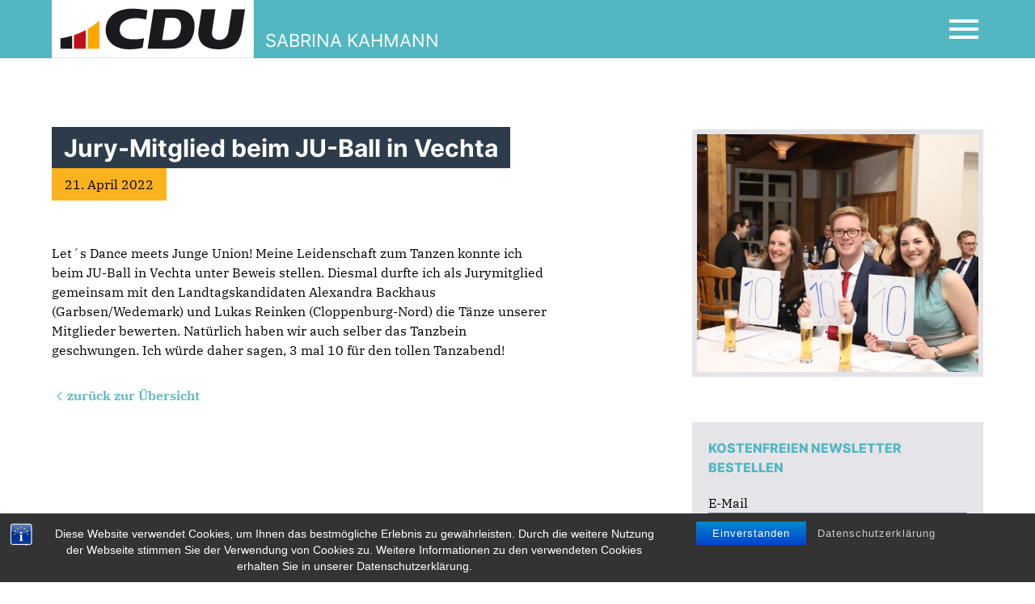

--- FILE ---
content_type: text/html; charset=UTF-8
request_url: https://sabrina-kahmann.de/uncategorized/jury-mitglied-beim-ju-ball-in-vechta/
body_size: 41165
content:
<!doctype html>
<html lang="de">

<head>
    <meta charset="UTF-8"/>
    <meta name="viewport" content="width=device-width, initial-scale=1"/>
	<title>Jury-Mitglied beim JU-Ball in Vechta &#8211; Sabrina Kahmann</title>
<meta name='robots' content='max-image-preview:large' />
<link rel='dns-prefetch' href='//www.googletagmanager.com' />
<link rel="alternate" type="application/rss+xml" title="Sabrina Kahmann &raquo; Jury-Mitglied beim JU-Ball in Vechta-Kommentar-Feed" href="https://sabrina-kahmann.de/uncategorized/jury-mitglied-beim-ju-ball-in-vechta/feed/" />
<link rel="alternate" title="oEmbed (JSON)" type="application/json+oembed" href="https://sabrina-kahmann.de/wp-json/oembed/1.0/embed?url=https%3A%2F%2Fsabrina-kahmann.de%2Funcategorized%2Fjury-mitglied-beim-ju-ball-in-vechta%2F" />
<link rel="alternate" title="oEmbed (XML)" type="text/xml+oembed" href="https://sabrina-kahmann.de/wp-json/oembed/1.0/embed?url=https%3A%2F%2Fsabrina-kahmann.de%2Funcategorized%2Fjury-mitglied-beim-ju-ball-in-vechta%2F&#038;format=xml" />
<style id='wp-img-auto-sizes-contain-inline-css' type='text/css'>
img:is([sizes=auto i],[sizes^="auto," i]){contain-intrinsic-size:3000px 1500px}
/*# sourceURL=wp-img-auto-sizes-contain-inline-css */
</style>
<link rel='stylesheet' id='sbi_styles-css' href='https://sabrina-kahmann.de/wp-content/plugins/instagram-feed/css/sbi-styles.min.css?ver=6.10.0' type='text/css' media='all' />
<style id='wp-emoji-styles-inline-css' type='text/css'>

	img.wp-smiley, img.emoji {
		display: inline !important;
		border: none !important;
		box-shadow: none !important;
		height: 1em !important;
		width: 1em !important;
		margin: 0 0.07em !important;
		vertical-align: -0.1em !important;
		background: none !important;
		padding: 0 !important;
	}
/*# sourceURL=wp-emoji-styles-inline-css */
</style>
<style id='wp-block-library-inline-css' type='text/css'>
:root{--wp-block-synced-color:#7a00df;--wp-block-synced-color--rgb:122,0,223;--wp-bound-block-color:var(--wp-block-synced-color);--wp-editor-canvas-background:#ddd;--wp-admin-theme-color:#007cba;--wp-admin-theme-color--rgb:0,124,186;--wp-admin-theme-color-darker-10:#006ba1;--wp-admin-theme-color-darker-10--rgb:0,107,160.5;--wp-admin-theme-color-darker-20:#005a87;--wp-admin-theme-color-darker-20--rgb:0,90,135;--wp-admin-border-width-focus:2px}@media (min-resolution:192dpi){:root{--wp-admin-border-width-focus:1.5px}}.wp-element-button{cursor:pointer}:root .has-very-light-gray-background-color{background-color:#eee}:root .has-very-dark-gray-background-color{background-color:#313131}:root .has-very-light-gray-color{color:#eee}:root .has-very-dark-gray-color{color:#313131}:root .has-vivid-green-cyan-to-vivid-cyan-blue-gradient-background{background:linear-gradient(135deg,#00d084,#0693e3)}:root .has-purple-crush-gradient-background{background:linear-gradient(135deg,#34e2e4,#4721fb 50%,#ab1dfe)}:root .has-hazy-dawn-gradient-background{background:linear-gradient(135deg,#faaca8,#dad0ec)}:root .has-subdued-olive-gradient-background{background:linear-gradient(135deg,#fafae1,#67a671)}:root .has-atomic-cream-gradient-background{background:linear-gradient(135deg,#fdd79a,#004a59)}:root .has-nightshade-gradient-background{background:linear-gradient(135deg,#330968,#31cdcf)}:root .has-midnight-gradient-background{background:linear-gradient(135deg,#020381,#2874fc)}:root{--wp--preset--font-size--normal:16px;--wp--preset--font-size--huge:42px}.has-regular-font-size{font-size:1em}.has-larger-font-size{font-size:2.625em}.has-normal-font-size{font-size:var(--wp--preset--font-size--normal)}.has-huge-font-size{font-size:var(--wp--preset--font-size--huge)}.has-text-align-center{text-align:center}.has-text-align-left{text-align:left}.has-text-align-right{text-align:right}.has-fit-text{white-space:nowrap!important}#end-resizable-editor-section{display:none}.aligncenter{clear:both}.items-justified-left{justify-content:flex-start}.items-justified-center{justify-content:center}.items-justified-right{justify-content:flex-end}.items-justified-space-between{justify-content:space-between}.screen-reader-text{border:0;clip-path:inset(50%);height:1px;margin:-1px;overflow:hidden;padding:0;position:absolute;width:1px;word-wrap:normal!important}.screen-reader-text:focus{background-color:#ddd;clip-path:none;color:#444;display:block;font-size:1em;height:auto;left:5px;line-height:normal;padding:15px 23px 14px;text-decoration:none;top:5px;width:auto;z-index:100000}html :where(.has-border-color){border-style:solid}html :where([style*=border-top-color]){border-top-style:solid}html :where([style*=border-right-color]){border-right-style:solid}html :where([style*=border-bottom-color]){border-bottom-style:solid}html :where([style*=border-left-color]){border-left-style:solid}html :where([style*=border-width]){border-style:solid}html :where([style*=border-top-width]){border-top-style:solid}html :where([style*=border-right-width]){border-right-style:solid}html :where([style*=border-bottom-width]){border-bottom-style:solid}html :where([style*=border-left-width]){border-left-style:solid}html :where(img[class*=wp-image-]){height:auto;max-width:100%}:where(figure){margin:0 0 1em}html :where(.is-position-sticky){--wp-admin--admin-bar--position-offset:var(--wp-admin--admin-bar--height,0px)}@media screen and (max-width:600px){html :where(.is-position-sticky){--wp-admin--admin-bar--position-offset:0px}}

/*# sourceURL=wp-block-library-inline-css */
</style><style id='wp-block-paragraph-inline-css' type='text/css'>
.is-small-text{font-size:.875em}.is-regular-text{font-size:1em}.is-large-text{font-size:2.25em}.is-larger-text{font-size:3em}.has-drop-cap:not(:focus):first-letter{float:left;font-size:8.4em;font-style:normal;font-weight:100;line-height:.68;margin:.05em .1em 0 0;text-transform:uppercase}body.rtl .has-drop-cap:not(:focus):first-letter{float:none;margin-left:.1em}p.has-drop-cap.has-background{overflow:hidden}:root :where(p.has-background){padding:1.25em 2.375em}:where(p.has-text-color:not(.has-link-color)) a{color:inherit}p.has-text-align-left[style*="writing-mode:vertical-lr"],p.has-text-align-right[style*="writing-mode:vertical-rl"]{rotate:180deg}
/*# sourceURL=https://sabrina-kahmann.de/wp-includes/blocks/paragraph/style.min.css */
</style>
<style id='global-styles-inline-css' type='text/css'>
:root{--wp--preset--aspect-ratio--square: 1;--wp--preset--aspect-ratio--4-3: 4/3;--wp--preset--aspect-ratio--3-4: 3/4;--wp--preset--aspect-ratio--3-2: 3/2;--wp--preset--aspect-ratio--2-3: 2/3;--wp--preset--aspect-ratio--16-9: 16/9;--wp--preset--aspect-ratio--9-16: 9/16;--wp--preset--color--black: #000000;--wp--preset--color--cyan-bluish-gray: #abb8c3;--wp--preset--color--white: #ffffff;--wp--preset--color--pale-pink: #f78da7;--wp--preset--color--vivid-red: #cf2e2e;--wp--preset--color--luminous-vivid-orange: #ff6900;--wp--preset--color--luminous-vivid-amber: #fcb900;--wp--preset--color--light-green-cyan: #7bdcb5;--wp--preset--color--vivid-green-cyan: #00d084;--wp--preset--color--pale-cyan-blue: #8ed1fc;--wp--preset--color--vivid-cyan-blue: #0693e3;--wp--preset--color--vivid-purple: #9b51e0;--wp--preset--gradient--vivid-cyan-blue-to-vivid-purple: linear-gradient(135deg,rgb(6,147,227) 0%,rgb(155,81,224) 100%);--wp--preset--gradient--light-green-cyan-to-vivid-green-cyan: linear-gradient(135deg,rgb(122,220,180) 0%,rgb(0,208,130) 100%);--wp--preset--gradient--luminous-vivid-amber-to-luminous-vivid-orange: linear-gradient(135deg,rgb(252,185,0) 0%,rgb(255,105,0) 100%);--wp--preset--gradient--luminous-vivid-orange-to-vivid-red: linear-gradient(135deg,rgb(255,105,0) 0%,rgb(207,46,46) 100%);--wp--preset--gradient--very-light-gray-to-cyan-bluish-gray: linear-gradient(135deg,rgb(238,238,238) 0%,rgb(169,184,195) 100%);--wp--preset--gradient--cool-to-warm-spectrum: linear-gradient(135deg,rgb(74,234,220) 0%,rgb(151,120,209) 20%,rgb(207,42,186) 40%,rgb(238,44,130) 60%,rgb(251,105,98) 80%,rgb(254,248,76) 100%);--wp--preset--gradient--blush-light-purple: linear-gradient(135deg,rgb(255,206,236) 0%,rgb(152,150,240) 100%);--wp--preset--gradient--blush-bordeaux: linear-gradient(135deg,rgb(254,205,165) 0%,rgb(254,45,45) 50%,rgb(107,0,62) 100%);--wp--preset--gradient--luminous-dusk: linear-gradient(135deg,rgb(255,203,112) 0%,rgb(199,81,192) 50%,rgb(65,88,208) 100%);--wp--preset--gradient--pale-ocean: linear-gradient(135deg,rgb(255,245,203) 0%,rgb(182,227,212) 50%,rgb(51,167,181) 100%);--wp--preset--gradient--electric-grass: linear-gradient(135deg,rgb(202,248,128) 0%,rgb(113,206,126) 100%);--wp--preset--gradient--midnight: linear-gradient(135deg,rgb(2,3,129) 0%,rgb(40,116,252) 100%);--wp--preset--font-size--small: 13px;--wp--preset--font-size--medium: 20px;--wp--preset--font-size--large: 36px;--wp--preset--font-size--x-large: 42px;--wp--preset--spacing--20: 0.44rem;--wp--preset--spacing--30: 0.67rem;--wp--preset--spacing--40: 1rem;--wp--preset--spacing--50: 1.5rem;--wp--preset--spacing--60: 2.25rem;--wp--preset--spacing--70: 3.38rem;--wp--preset--spacing--80: 5.06rem;--wp--preset--shadow--natural: 6px 6px 9px rgba(0, 0, 0, 0.2);--wp--preset--shadow--deep: 12px 12px 50px rgba(0, 0, 0, 0.4);--wp--preset--shadow--sharp: 6px 6px 0px rgba(0, 0, 0, 0.2);--wp--preset--shadow--outlined: 6px 6px 0px -3px rgb(255, 255, 255), 6px 6px rgb(0, 0, 0);--wp--preset--shadow--crisp: 6px 6px 0px rgb(0, 0, 0);}:where(.is-layout-flex){gap: 0.5em;}:where(.is-layout-grid){gap: 0.5em;}body .is-layout-flex{display: flex;}.is-layout-flex{flex-wrap: wrap;align-items: center;}.is-layout-flex > :is(*, div){margin: 0;}body .is-layout-grid{display: grid;}.is-layout-grid > :is(*, div){margin: 0;}:where(.wp-block-columns.is-layout-flex){gap: 2em;}:where(.wp-block-columns.is-layout-grid){gap: 2em;}:where(.wp-block-post-template.is-layout-flex){gap: 1.25em;}:where(.wp-block-post-template.is-layout-grid){gap: 1.25em;}.has-black-color{color: var(--wp--preset--color--black) !important;}.has-cyan-bluish-gray-color{color: var(--wp--preset--color--cyan-bluish-gray) !important;}.has-white-color{color: var(--wp--preset--color--white) !important;}.has-pale-pink-color{color: var(--wp--preset--color--pale-pink) !important;}.has-vivid-red-color{color: var(--wp--preset--color--vivid-red) !important;}.has-luminous-vivid-orange-color{color: var(--wp--preset--color--luminous-vivid-orange) !important;}.has-luminous-vivid-amber-color{color: var(--wp--preset--color--luminous-vivid-amber) !important;}.has-light-green-cyan-color{color: var(--wp--preset--color--light-green-cyan) !important;}.has-vivid-green-cyan-color{color: var(--wp--preset--color--vivid-green-cyan) !important;}.has-pale-cyan-blue-color{color: var(--wp--preset--color--pale-cyan-blue) !important;}.has-vivid-cyan-blue-color{color: var(--wp--preset--color--vivid-cyan-blue) !important;}.has-vivid-purple-color{color: var(--wp--preset--color--vivid-purple) !important;}.has-black-background-color{background-color: var(--wp--preset--color--black) !important;}.has-cyan-bluish-gray-background-color{background-color: var(--wp--preset--color--cyan-bluish-gray) !important;}.has-white-background-color{background-color: var(--wp--preset--color--white) !important;}.has-pale-pink-background-color{background-color: var(--wp--preset--color--pale-pink) !important;}.has-vivid-red-background-color{background-color: var(--wp--preset--color--vivid-red) !important;}.has-luminous-vivid-orange-background-color{background-color: var(--wp--preset--color--luminous-vivid-orange) !important;}.has-luminous-vivid-amber-background-color{background-color: var(--wp--preset--color--luminous-vivid-amber) !important;}.has-light-green-cyan-background-color{background-color: var(--wp--preset--color--light-green-cyan) !important;}.has-vivid-green-cyan-background-color{background-color: var(--wp--preset--color--vivid-green-cyan) !important;}.has-pale-cyan-blue-background-color{background-color: var(--wp--preset--color--pale-cyan-blue) !important;}.has-vivid-cyan-blue-background-color{background-color: var(--wp--preset--color--vivid-cyan-blue) !important;}.has-vivid-purple-background-color{background-color: var(--wp--preset--color--vivid-purple) !important;}.has-black-border-color{border-color: var(--wp--preset--color--black) !important;}.has-cyan-bluish-gray-border-color{border-color: var(--wp--preset--color--cyan-bluish-gray) !important;}.has-white-border-color{border-color: var(--wp--preset--color--white) !important;}.has-pale-pink-border-color{border-color: var(--wp--preset--color--pale-pink) !important;}.has-vivid-red-border-color{border-color: var(--wp--preset--color--vivid-red) !important;}.has-luminous-vivid-orange-border-color{border-color: var(--wp--preset--color--luminous-vivid-orange) !important;}.has-luminous-vivid-amber-border-color{border-color: var(--wp--preset--color--luminous-vivid-amber) !important;}.has-light-green-cyan-border-color{border-color: var(--wp--preset--color--light-green-cyan) !important;}.has-vivid-green-cyan-border-color{border-color: var(--wp--preset--color--vivid-green-cyan) !important;}.has-pale-cyan-blue-border-color{border-color: var(--wp--preset--color--pale-cyan-blue) !important;}.has-vivid-cyan-blue-border-color{border-color: var(--wp--preset--color--vivid-cyan-blue) !important;}.has-vivid-purple-border-color{border-color: var(--wp--preset--color--vivid-purple) !important;}.has-vivid-cyan-blue-to-vivid-purple-gradient-background{background: var(--wp--preset--gradient--vivid-cyan-blue-to-vivid-purple) !important;}.has-light-green-cyan-to-vivid-green-cyan-gradient-background{background: var(--wp--preset--gradient--light-green-cyan-to-vivid-green-cyan) !important;}.has-luminous-vivid-amber-to-luminous-vivid-orange-gradient-background{background: var(--wp--preset--gradient--luminous-vivid-amber-to-luminous-vivid-orange) !important;}.has-luminous-vivid-orange-to-vivid-red-gradient-background{background: var(--wp--preset--gradient--luminous-vivid-orange-to-vivid-red) !important;}.has-very-light-gray-to-cyan-bluish-gray-gradient-background{background: var(--wp--preset--gradient--very-light-gray-to-cyan-bluish-gray) !important;}.has-cool-to-warm-spectrum-gradient-background{background: var(--wp--preset--gradient--cool-to-warm-spectrum) !important;}.has-blush-light-purple-gradient-background{background: var(--wp--preset--gradient--blush-light-purple) !important;}.has-blush-bordeaux-gradient-background{background: var(--wp--preset--gradient--blush-bordeaux) !important;}.has-luminous-dusk-gradient-background{background: var(--wp--preset--gradient--luminous-dusk) !important;}.has-pale-ocean-gradient-background{background: var(--wp--preset--gradient--pale-ocean) !important;}.has-electric-grass-gradient-background{background: var(--wp--preset--gradient--electric-grass) !important;}.has-midnight-gradient-background{background: var(--wp--preset--gradient--midnight) !important;}.has-small-font-size{font-size: var(--wp--preset--font-size--small) !important;}.has-medium-font-size{font-size: var(--wp--preset--font-size--medium) !important;}.has-large-font-size{font-size: var(--wp--preset--font-size--large) !important;}.has-x-large-font-size{font-size: var(--wp--preset--font-size--x-large) !important;}
/*# sourceURL=global-styles-inline-css */
</style>

<style id='classic-theme-styles-inline-css' type='text/css'>
/*! This file is auto-generated */
.wp-block-button__link{color:#fff;background-color:#32373c;border-radius:9999px;box-shadow:none;text-decoration:none;padding:calc(.667em + 2px) calc(1.333em + 2px);font-size:1.125em}.wp-block-file__button{background:#32373c;color:#fff;text-decoration:none}
/*# sourceURL=/wp-includes/css/classic-themes.min.css */
</style>
<link rel='stylesheet' id='bst-styles-css' href='https://sabrina-kahmann.de/wp-content/plugins/bst-dsgvo-cookie/includes/css/style.css?ver=6.9' type='text/css' media='all' />
<link rel='stylesheet' id='bst-alert1-css-css' href='https://sabrina-kahmann.de/wp-content/plugins/bst-dsgvo-cookie/includes/css/bst-mesage.css?ver=6.9' type='text/css' media='all' />
<link rel='stylesheet' id='bst-alert2-css-css' href='https://sabrina-kahmann.de/wp-content/plugins/bst-dsgvo-cookie/includes/css/bst-mesage-flat-theme.css?ver=6.9' type='text/css' media='all' />
<link rel='stylesheet' id='style-name-css' href='https://sabrina-kahmann.de/wp-content/themes/cdu-theme/style.css?ver=6.9' type='text/css' media='all' />
<link rel='stylesheet' id='style-min-css' href='https://sabrina-kahmann.de/wp-content/themes/cdu-theme/site/css/index.css?ver=1.1.10' type='text/css' media='all' />
<script type="text/javascript" src="https://sabrina-kahmann.de/wp-includes/js/jquery/jquery.min.js?ver=3.7.1" id="jquery-core-js"></script>
<script type="text/javascript" src="https://sabrina-kahmann.de/wp-includes/js/jquery/jquery-migrate.min.js?ver=3.4.1" id="jquery-migrate-js"></script>
<script type="text/javascript" src="https://sabrina-kahmann.de/wp-content/plugins/strato-assistant/js/cookies.js?ver=1644434321" id="strato-assistant-wp-cookies-js"></script>

<!-- Google Tag (gtac.js) durch Site-Kit hinzugefügt -->
<!-- Von Site Kit hinzugefügtes Google-Analytics-Snippet -->
<script type="text/javascript" src="https://www.googletagmanager.com/gtag/js?id=G-QS2518PPZ3" id="google_gtagjs-js" async></script>
<script type="text/javascript" id="google_gtagjs-js-after">
/* <![CDATA[ */
window.dataLayer = window.dataLayer || [];function gtag(){dataLayer.push(arguments);}
gtag("set","linker",{"domains":["sabrina-kahmann.de"]});
gtag("js", new Date());
gtag("set", "developer_id.dZTNiMT", true);
gtag("config", "G-QS2518PPZ3");
//# sourceURL=google_gtagjs-js-after
/* ]]> */
</script>
<link rel="https://api.w.org/" href="https://sabrina-kahmann.de/wp-json/" /><link rel="alternate" title="JSON" type="application/json" href="https://sabrina-kahmann.de/wp-json/wp/v2/posts/467" /><link rel="EditURI" type="application/rsd+xml" title="RSD" href="https://sabrina-kahmann.de/xmlrpc.php?rsd" />
<meta name="generator" content="WordPress 6.9" />
<link rel="canonical" href="https://sabrina-kahmann.de/uncategorized/jury-mitglied-beim-ju-ball-in-vechta/" />
<link rel='shortlink' href='https://sabrina-kahmann.de/?p=467' />
<meta name="generator" content="Site Kit by Google 1.170.0" /><link rel="icon" href="https://sabrina-kahmann.de/wp-content/uploads/2022/07/cropped-My-project-1-32x32.jpg" sizes="32x32" />
<link rel="icon" href="https://sabrina-kahmann.de/wp-content/uploads/2022/07/cropped-My-project-1-192x192.jpg" sizes="192x192" />
<link rel="apple-touch-icon" href="https://sabrina-kahmann.de/wp-content/uploads/2022/07/cropped-My-project-1-180x180.jpg" />
<meta name="msapplication-TileImage" content="https://sabrina-kahmann.de/wp-content/uploads/2022/07/cropped-My-project-1-270x270.jpg" />

    <noscript>
        <style>
            .show-if-visible {
                -webkit-transform: translateY(0);
                -moz-transform: translateY(0);
                -ms-transform: translateY(0);
                -o-transform: translateY(0);
                transform: translateY(0);
                opacity: 1;
            }
        </style>
    </noscript>
</head>

<body class="wp-singular post-template-default single single-post postid-467 single-format-standard wp-custom-logo wp-theme-cdu-theme metaslider-plugin">
<div id="page" class="site">
    <a class="skip-link screen-reader-text " href="#content">Zu den Inhalten springen</a>

    <div class="top-bar">

    </div>

    <div class="nav-bar">
        <div class="container">
            <div class="flex items-center">
                <a href="https://sabrina-kahmann.de" class="logo">
                    <!--                    <img src="--><!--" alt="-->
					<!--">-->
	                <svg width="1039" height="304" viewBox="0 0 1039 304" fill="none" xmlns="http://www.w3.org/2000/svg">
<path d="M1025.92 0.230469H0V294.43H1025.92V0.230469Z" fill="white"/>
<path d="M242.04 105.15V247.07H182.42V147.32C190.37 142.75 198.15 137.91 205.74 132.79C207.01 131.94 208.27 131.08 209.52 130.22C210.78 129.35 212.03 128.48 213.27 127.6C214.2 126.94 215.14 126.27 216.06 125.6C218.97 123.52 221.85 121.38 224.69 119.21C225.62 118.49 226.55 117.78 227.47 117.06C227.68 116.9 227.89 116.74 228.09 116.57C229.23 115.68 230.37 114.78 231.5 113.88C232.5 113.08 233.5 112.28 234.49 111.46C234.82 111.21 235.14 110.95 235.46 110.67C236.5 109.82 237.53 108.96 238.56 108.1C239.62 107.21 240.67 106.32 241.72 105.42C241.83 105.34 241.93 105.25 242.04 105.15Z" fill="#FFA600"/>
<path d="M172.95 152.58V247.07H113.34V178.48C134.05 171.49 153.97 162.8 172.95 152.58Z" fill="#BF111B"/>
<path d="M103.86 181.539V247.069H44.2402V194.899C64.6702 191.989 84.5802 187.499 103.86 181.539Z" fill="#1B191D"/>
<path fill-rule="evenodd" clip-rule="evenodd" d="M610.49 90.2003C626.05 90.2003 635.44 92.6303 642.57 98.5003C654.43 108.26 659.26 126.52 656.18 146.72C651.65 176.32 639.14 203.18 597.13 203.18H560.72L578.03 90.2003H610.5H610.49ZM632.42 47.5703C696.02 47.5703 731.51 84.8903 724.57 146.71C717.76 207.35 684.95 247.06 608.67 247.06H486.93L517.51 47.5703H632.41H632.42Z" fill="#1B191D"/>
<path d="M831.35 47.5703L814.2 159.45C810.37 184.45 824.17 203.1 850.91 203.1C873.69 203.1 892.88 187.77 897.22 159.44L914.38 47.5703H981.68L965.56 152.68C956.68 210.61 924.37 250.5 846.12 250.5C794.13 250.5 765.29 231.69 752.85 207.45C743.54 189.31 743.12 167.98 745.87 150.08L761.58 47.5703H831.36H831.35Z" fill="#1B191D"/>
<path d="M468.929 193.951C458.879 197.061 435.859 199.711 412.939 199.711C361.249 199.711 343.349 175.411 345.259 146.721C347.379 114.771 374.969 92.1906 428.589 92.1906C450.209 92.1906 473.339 97.7406 478.949 99.4906L486.169 52.6006C476.229 49.8106 447.879 44.1406 409.049 44.1406C313.709 44.1406 281.079 96.8406 274.879 135.411C266.149 189.651 300.759 250.521 392.659 250.521C421.939 250.521 451.869 246.181 461.539 241.691L468.929 193.961V193.951Z" fill="#1B191D"/>
</svg>
                    <span class="name">
		                SABRINA KAHMANN                    </span>
                </a>

                <div class="navbar flex-1">
                    <button class="mainMenuToggle" aria-label="Open Mobile Menu">
                        <svg width="30" height="30" viewBox="0 0 24 24" fill="none" xmlns="http://www.w3.org/2000/svg">
                            <path d="M21 18H3V16H21V18ZM21 13H3V11H21V13ZM21 8H3V6H21V8Z" fill="#000"></path>
                        </svg>
                    </button>

                    <div class="off-canvas-navigation">
                        <div class="close">
                            <button class="mainMenuToggle" aria-label="Open Mobile Menu">
                                <svg width="30" height="30" viewBox="0 0 24 24" stroke-width="1.5" stroke="#000"
                                     fill="none" stroke-linecap="round" stroke-linejoin="round">
                                    <path stroke="none" d="M0 0h24v24H0z" fill="none"/>
                                    <line x1="18" y1="6" x2="6" y2="18"/>
                                    <line x1="6" y1="6" x2="18" y2="18"/>
                                </svg>
                            </button>
                        </div>

						<div class="menu">
							<div class="menu-hauptmenue-container"><ul id="menu-hauptmenue" class="menu"><li id="menu-item-377" class="menu-item menu-item-type-post_type menu-item-object-page menu-item-home menu-item-377"><a href="https://sabrina-kahmann.de/">Startseite</a></li>
<li id="menu-item-378" class="menu-item menu-item-type-post_type menu-item-object-page current_page_parent menu-item-378"><a href="https://sabrina-kahmann.de/aktuelles/">Aktuelles</a></li>
<li id="menu-item-295" class="menu-item menu-item-type-post_type menu-item-object-page menu-item-295"><a href="https://sabrina-kahmann.de/ueber-mich/">Über mich</a></li>
<li id="menu-item-291" class="menu-item menu-item-type-post_type menu-item-object-page menu-item-291"><a href="https://sabrina-kahmann.de/positionen/">Meine Ziele für den Wahlkreis</a></li>
<li id="menu-item-379" class="menu-item menu-item-type-post_type menu-item-object-page menu-item-379"><a href="https://sabrina-kahmann.de/termine/">Termine</a></li>
<li id="menu-item-294" class="menu-item menu-item-type-post_type menu-item-object-page menu-item-294"><a href="https://sabrina-kahmann.de/kontakt/">Kontakt</a></li>
<li id="menu-item-293" class="menu-item menu-item-type-post_type menu-item-object-page menu-item-293"><a href="https://sabrina-kahmann.de/impressum/">Impressum</a></li>
<li id="menu-item-292" class="menu-item menu-item-type-post_type menu-item-object-page menu-item-privacy-policy menu-item-292"><a rel="privacy-policy" href="https://sabrina-kahmann.de/datenschutz/">Datenschutz</a></li>
</ul></div>                        </div>
                    </div>
                </div>
            </div>
        </div>
    </div>


    <div class="content-section py-10">
        <div class="container">

            <div class="single-post-body">
                <div class="mx-auto py-10 flex flex-wrap flex-row-reverse">
                    <div class="wp_content w-full md:w-5/12 relative ">

                        <div class="thumb mb-10 md:mb-20">
							                                <div class="image">
									<img width="1024" height="866" src="https://sabrina-kahmann.de/wp-content/uploads/2022/04/278387491_5208632609198747_6752638572098230527_n-1024x866.jpeg" class="w-full h-auto  wp-post-image" alt="" decoding="async" fetchpriority="high" srcset="https://sabrina-kahmann.de/wp-content/uploads/2022/04/278387491_5208632609198747_6752638572098230527_n-1024x866.jpeg 1024w, https://sabrina-kahmann.de/wp-content/uploads/2022/04/278387491_5208632609198747_6752638572098230527_n-300x254.jpeg 300w, https://sabrina-kahmann.de/wp-content/uploads/2022/04/278387491_5208632609198747_6752638572098230527_n-768x649.jpeg 768w, https://sabrina-kahmann.de/wp-content/uploads/2022/04/278387491_5208632609198747_6752638572098230527_n.jpeg 1318w" sizes="(max-width: 1024px) 100vw, 1024px" />                                </div>
														                                <div class="text-sm text-right text-gray-400 pt-4"></div>
							                        </div>

						
<div class="newsletter_small text-black p-5  bg-unionsgrau
hidden md:block mt-10 lg:w-9/12 lg:ml-auto  ">
  <form class="newsletter" action="/newsletter-bestellen/" method="get">
    <span class="headline bg-white">Kostenfreien Newsletter bestellen</span>
    <section class="mt-5">
      <label for="emailNewsletter" class="pb-5 block">
        <span>E-Mail</span>
        <input class="border-gray-500 border px-2 py-1 w-full" type="email" name="email" id="emailNewsletter" placeholder="z.B. e@mail.de">
      </label>
      <label for="zipcodeNewsletter" class="pb-5 block">
        <span>PLZ</span>
        <input class="border-gray-500 border px-2 py-1 w-full" type="text" name="plz" id="zipcodeNewsletter" placeholder="z.B. 30161">
      </label>
      <label>
        <button class="button mx-auto"><span>Für Newsletter eintragen</span></button>
      </label>
    </section>
  </form>
</div>
                    </div>
                    <div class="textcontent w-full md:w-7/12 md:pr-12">
                        <h1 class="headline text-unionstuerkis md:text-2xl lg:text-3xl lg:leading-10">Jury-Mitglied beim JU-Ball in Vechta</h1>
                        <div>
                            <div class="meta pb-5">
                                		                            21. April 2022                                                            </div>
                        </div>
                        <div class="wp_content">
							
<p>Let´s Dance meets Junge Union! Meine Leidenschaft zum Tanzen konnte ich beim JU-Ball in Vechta unter Beweis stellen. Diesmal durfte ich als Jurymitglied gemeinsam mit den Landtagskandidaten Alexandra Backhaus (Garbsen/Wedemark) und Lukas Reinken (Cloppenburg-Nord) die Tänze unserer Mitglieder bewerten. Natürlich haben wir auch selber das Tanzbein geschwungen. Ich würde daher sagen, 3 mal 10 für den tollen Tanzabend!</p>
                        </div>

                        <div class="back">
                            <a href="javascript:history.back()">
                                <span class="icon">
                                    <svg xmlns="http://www.w3.org/2000/svg"
                                         class="icon icon-tabler icon-tabler-chevron-left" width="28" height="28"
                                         viewBox="0 0 24 24" stroke-width="1.5" stroke="#ffffff" fill="none"
                                         stroke-linecap="round" stroke-linejoin="round">
                                      <path stroke="none" d="M0 0h24v24H0z" fill="none"/>
                                      <polyline points="15 6 9 12 15 18"/>
                                    </svg>
                                </span>
                                <span class="text">
                                    zurück zur Übersicht
                                </span>
                            </a>
                        </div>

                    </div>
                </div>
            </div>

        </div>
    </div>


<footer class="site-footer dark">
    <div class="container">
        <div class="flex">
            <div class="w-1/4">
                <div class="address">
											Sabrina Kahmann <br>
																Walderseestraße 21 <br>
																30177 Hannover					                </div>
	                        </div>

            <div class="w-1/4">
				<div class="menu-fusszeilenmenue-container"><ul id="menu-fusszeilenmenue" class="menu"><li id="menu-item-289" class="menu-item menu-item-type-post_type menu-item-object-page menu-item-289"><a href="https://sabrina-kahmann.de/kontakt/">Kontakt</a></li>
<li id="menu-item-288" class="menu-item menu-item-type-post_type menu-item-object-page menu-item-288"><a href="https://sabrina-kahmann.de/impressum/">Impressum</a></li>
<li id="menu-item-287" class="menu-item menu-item-type-post_type menu-item-object-page menu-item-privacy-policy menu-item-287"><a rel="privacy-policy" href="https://sabrina-kahmann.de/datenschutz/">Datenschutz</a></li>
</ul></div>            </div>

            <div class="w-1/4">
                                                                </div>

            <div class="w-1/5">
                <div class="contact-module">
					<div class="social-links">
	        <a target="_blank" href="https://www.instagram.com/sabrina_kman/">
			<svg width="39" height="39" viewBox="0 0 39 39" fill="none" xmlns="http://www.w3.org/2000/svg">
<path d="M19.4948 12.9972C15.9142 12.9972 12.9921 15.9193 12.9921 19.5C12.9921 23.0807 15.9142 26.0028 19.4948 26.0028C23.0754 26.0028 25.9974 23.0807 25.9974 19.5C25.9974 15.9193 23.0754 12.9972 19.4948 12.9972ZM38.9978 19.5C38.9978 16.8072 39.0222 14.1388 38.871 11.4508C38.7198 8.3287 38.0075 5.55783 35.7245 3.27479C33.4367 0.986866 30.6707 0.279514 27.5487 0.128287C24.8559 -0.0229405 22.1875 0.00145102 19.4996 0.00145102C16.8069 0.00145102 14.1385 -0.0229405 11.4506 0.128287C8.32855 0.279514 5.55773 0.991745 3.27473 3.27479C0.986848 5.56271 0.279509 8.3287 0.128284 11.4508C-0.0229401 14.1436 0.00145099 16.8121 0.00145099 19.5C0.00145099 22.1879 -0.0229401 24.8612 0.128284 27.5492C0.279509 30.6713 0.991727 33.4422 3.27473 35.7252C5.5626 38.0131 8.32855 38.7205 11.4506 38.8717C14.1434 39.0229 16.8117 38.9986 19.4996 38.9986C22.1924 38.9986 24.8608 39.0229 27.5487 38.8717C30.6707 38.7205 33.4415 38.0083 35.7245 35.7252C38.0124 33.4373 38.7198 30.6713 38.871 27.5492C39.0271 24.8612 38.9978 22.1928 38.9978 19.5ZM19.4948 29.5054C13.958 29.5054 9.48956 25.0369 9.48956 19.5C9.48956 13.9631 13.958 9.49461 19.4948 9.49461C25.0315 9.49461 29.5 13.9631 29.5 19.5C29.5 25.0369 25.0315 29.5054 19.4948 29.5054ZM29.9097 11.4215C28.617 11.4215 27.5731 10.3776 27.5731 9.08484C27.5731 7.79209 28.617 6.74813 29.9097 6.74813C31.2025 6.74813 32.2464 7.79209 32.2464 9.08484C32.2468 9.39181 32.1866 9.69584 32.0693 9.97951C31.952 10.2632 31.7799 10.5209 31.5629 10.738C31.3458 10.9551 31.0881 11.1272 30.8044 11.2445C30.5207 11.3617 30.2167 11.4219 29.9097 11.4215Z" fill="white"/>
</svg>
        </a>
		        <a target="_blank" href="https://www.facebook.com/andersbessermachen">
			<svg width="40" height="40" viewBox="0 0 40 40" fill="none" xmlns="http://www.w3.org/2000/svg">
<path fill-rule="evenodd" clip-rule="evenodd" d="M0 20.1117C0 30.055 7.22167 38.3233 16.6667 40V25.555H11.6667V20H16.6667V15.555C16.6667 10.555 19.8883 7.77833 24.445 7.77833C25.8883 7.77833 27.445 8 28.8883 8.22167V13.3333H26.3333C23.8883 13.3333 23.3333 14.555 23.3333 16.1117V20H28.6667L27.7783 25.555H23.3333V40C32.7783 38.3233 40 30.0567 40 20.1117C40 9.05 31 0 20 0C9 0 0 9.05 0 20.1117Z" fill="white"/>
</svg>
        </a>
		</div>
                    <div class="actions">
	                                                <a href="https://sabrina-kahmann.de/kontakt/" class="button">
                                Kontakt aufnehmen
                            </a>
                                            </div>
                </div>
            </div>
        </div>
    </div>
</footer>

</div><!-- #page -->

<script type="speculationrules">
{"prefetch":[{"source":"document","where":{"and":[{"href_matches":"/*"},{"not":{"href_matches":["/wp-*.php","/wp-admin/*","/wp-content/uploads/*","/wp-content/*","/wp-content/plugins/*","/wp-content/themes/cdu-theme/*","/*\\?(.+)"]}},{"not":{"selector_matches":"a[rel~=\"nofollow\"]"}},{"not":{"selector_matches":".no-prefetch, .no-prefetch a"}}]},"eagerness":"conservative"}]}
</script>
       
				<div id="BSTDSGVOCookiInfo" style="display:none">
			<div style="font-size:28px;margin-top:0px;margin-bottom:5px;padding-top:0px;">Hinweispflicht zu Cookies</div>
			<p style="font-size:14px;line-height:18px;margin-bottom:5px">Webseitenbetreiber müssen, um Ihre Webseiten DSGVO konform zu publizieren, ihre Besucher auf die Verwendung von Cookies hinweisen und darüber informieren, dass bei weiterem Besuch der Webseite von der Einwilligung des Nutzers 
in die Verwendung von Cookies ausgegangen wird.</p>
<P style="font-size:14px;font-weight:bold;line-height:18px;margin-bottom:20px">Der eingeblendete Hinweis Banner dient dieser Informationspflicht.</p>
<P style="font-size:14px;font-weight:normal;line-height:18px;margin-bottom:20px">Sie können das Setzen von Cookies in Ihren Browser Einstellungen allgemein oder für bestimmte Webseiten verhindern. 
Eine Anleitung zum Blockieren von Cookies finden Sie 
<a class="bst-popup-link" title="Cookies blockieren, deaktivieren und löschen" href="https://bst.software/aktuelles/cookies-blockieren-deaktivieren-und-loeschen-browser-einstellungen/" target="_blank" rel="nofollow">
hier.</a></p>

<div class="bst-copyright" style="font-size:12px;line-height:14px"><span class="bst-copyright-span1">
WordPress Plugin Entwicklung von </span><a class="bst-popup-link" title="Offizielle Pluginseite besuchen" href="https://bst.software/aktuelles/dsgvo-cookie-hinweis-bst-dsgvo-cookie-wordpress-plugin/" target="_blank" rel="nofollow">
<span class="bst-copyright-span2">BST Software</span></a> </div>
		</div>
		
 		<div class="bst-panel group bst-panel-fixed" style="background:#333333; border-bottom:0px solid #555555; font-family:'Arial';">
		<span class="bst-info" title="Erfahren Sie mehr zu diesem Cookie Hinweis [BST DSGVO Cookie]"></span>
		<script type="text/javascript">
			
			var bst_btn_bg1 = "#067cd1";
			var bst_btn_bg2 = "#CCCCCC";
			var bst_show_info = 1;

			jQuery( document ).ready(function() {
				jQuery('.bst-accept-btn').hover(
					function(){
						jQuery(this).css('background-color', '');
        				jQuery(this).css('background-color', bst_btn_bg2);
    				},
    				function(){
						jQuery(this).css('background-color', '');
        				jQuery(this).css('background-color',  bst_btn_bg1);
    				});
			});

			if (bst_show_info==1) {	
				bsti = document.querySelector('.bst-info');
				bsti.addEventListener('click', function (e) {       
					vex.dialog.alert({
    				unsafeMessage: jQuery('#BSTDSGVOCookiInfo').html(),
					showCloseButton: false,
    				escapeButtonCloses: true,
    				overlayClosesOnClick: true,
    				className: 'vex-theme-flat-attack'
    				})
    			});
			}

		</script>
			<div class="bst-wrapper group" style="width:90%; max-width:1280px; padding:10px 0;">
			    <div class="bst-msg" style="font-family:Arial; color:#FFFFFF;">Diese Website verwendet Cookies, um Ihnen das bestmögliche Erlebnis zu gewährleisten. Durch die weitere Nutzung der Webseite stimmen Sie der Verwendung von Cookies zu. Weitere Informationen zu den verwendeten Cookies erhalten Sie in unserer Datenschutzerklärung.</div>
                <div class="bst-links">						
													<button type="button" class="btn btn-primary btn-lg gradient bst-accept" onlick="#"><a href="#">Einverstanden</a></button>
							
                    <a style="font-family:'Arial'; color:#CCCCCC;" href="/datenschutzerklärung" class="bst-info-btn" target="_blank">Datenschutzerklärung</a>
                </div>
				<div class="float"></div>
            </div>
        </div>
	
	<!-- Instagram Feed JS -->
<script type="text/javascript">
var sbiajaxurl = "https://sabrina-kahmann.de/wp-admin/admin-ajax.php";
</script>
<script type="text/javascript" src="https://sabrina-kahmann.de/wp-content/plugins/bst-dsgvo-cookie/includes/js/scripts.js?ver=1.0" id="bst-scripts-js"></script>
<script type="text/javascript" src="https://sabrina-kahmann.de/wp-content/plugins/bst-dsgvo-cookie/includes/js/bst-message.js?ver=1.0" id="bst-alert-script-js"></script>
<script type="text/javascript" src="https://sabrina-kahmann.de/wp-content/themes/cdu-theme/site/js/app.js?ver=1.1.10" id="app-min-js"></script>
<script id="wp-emoji-settings" type="application/json">
{"baseUrl":"https://s.w.org/images/core/emoji/17.0.2/72x72/","ext":".png","svgUrl":"https://s.w.org/images/core/emoji/17.0.2/svg/","svgExt":".svg","source":{"concatemoji":"https://sabrina-kahmann.de/wp-includes/js/wp-emoji-release.min.js?ver=6.9"}}
</script>
<script type="module">
/* <![CDATA[ */
/*! This file is auto-generated */
const a=JSON.parse(document.getElementById("wp-emoji-settings").textContent),o=(window._wpemojiSettings=a,"wpEmojiSettingsSupports"),s=["flag","emoji"];function i(e){try{var t={supportTests:e,timestamp:(new Date).valueOf()};sessionStorage.setItem(o,JSON.stringify(t))}catch(e){}}function c(e,t,n){e.clearRect(0,0,e.canvas.width,e.canvas.height),e.fillText(t,0,0);t=new Uint32Array(e.getImageData(0,0,e.canvas.width,e.canvas.height).data);e.clearRect(0,0,e.canvas.width,e.canvas.height),e.fillText(n,0,0);const a=new Uint32Array(e.getImageData(0,0,e.canvas.width,e.canvas.height).data);return t.every((e,t)=>e===a[t])}function p(e,t){e.clearRect(0,0,e.canvas.width,e.canvas.height),e.fillText(t,0,0);var n=e.getImageData(16,16,1,1);for(let e=0;e<n.data.length;e++)if(0!==n.data[e])return!1;return!0}function u(e,t,n,a){switch(t){case"flag":return n(e,"\ud83c\udff3\ufe0f\u200d\u26a7\ufe0f","\ud83c\udff3\ufe0f\u200b\u26a7\ufe0f")?!1:!n(e,"\ud83c\udde8\ud83c\uddf6","\ud83c\udde8\u200b\ud83c\uddf6")&&!n(e,"\ud83c\udff4\udb40\udc67\udb40\udc62\udb40\udc65\udb40\udc6e\udb40\udc67\udb40\udc7f","\ud83c\udff4\u200b\udb40\udc67\u200b\udb40\udc62\u200b\udb40\udc65\u200b\udb40\udc6e\u200b\udb40\udc67\u200b\udb40\udc7f");case"emoji":return!a(e,"\ud83e\u1fac8")}return!1}function f(e,t,n,a){let r;const o=(r="undefined"!=typeof WorkerGlobalScope&&self instanceof WorkerGlobalScope?new OffscreenCanvas(300,150):document.createElement("canvas")).getContext("2d",{willReadFrequently:!0}),s=(o.textBaseline="top",o.font="600 32px Arial",{});return e.forEach(e=>{s[e]=t(o,e,n,a)}),s}function r(e){var t=document.createElement("script");t.src=e,t.defer=!0,document.head.appendChild(t)}a.supports={everything:!0,everythingExceptFlag:!0},new Promise(t=>{let n=function(){try{var e=JSON.parse(sessionStorage.getItem(o));if("object"==typeof e&&"number"==typeof e.timestamp&&(new Date).valueOf()<e.timestamp+604800&&"object"==typeof e.supportTests)return e.supportTests}catch(e){}return null}();if(!n){if("undefined"!=typeof Worker&&"undefined"!=typeof OffscreenCanvas&&"undefined"!=typeof URL&&URL.createObjectURL&&"undefined"!=typeof Blob)try{var e="postMessage("+f.toString()+"("+[JSON.stringify(s),u.toString(),c.toString(),p.toString()].join(",")+"));",a=new Blob([e],{type:"text/javascript"});const r=new Worker(URL.createObjectURL(a),{name:"wpTestEmojiSupports"});return void(r.onmessage=e=>{i(n=e.data),r.terminate(),t(n)})}catch(e){}i(n=f(s,u,c,p))}t(n)}).then(e=>{for(const n in e)a.supports[n]=e[n],a.supports.everything=a.supports.everything&&a.supports[n],"flag"!==n&&(a.supports.everythingExceptFlag=a.supports.everythingExceptFlag&&a.supports[n]);var t;a.supports.everythingExceptFlag=a.supports.everythingExceptFlag&&!a.supports.flag,a.supports.everything||((t=a.source||{}).concatemoji?r(t.concatemoji):t.wpemoji&&t.twemoji&&(r(t.twemoji),r(t.wpemoji)))});
//# sourceURL=https://sabrina-kahmann.de/wp-includes/js/wp-emoji-loader.min.js
/* ]]> */
</script>

</body>
</html>

--- FILE ---
content_type: text/css
request_url: https://sabrina-kahmann.de/wp-content/themes/cdu-theme/style.css?ver=6.9
body_size: 130
content:
/*
Theme Name: CDU Kandidatentheme 2022
Theme URI: https://smit-und-partner.de/
Author: smit und partner
Author URI: https://smit-und-partner.de/
Description: Basis Theme für die CDU Kandidaten und Kreisverbände in Niedersachsen
Version: 1.1.10
License :all rights reserved
Text Domain: cdu
*/


--- FILE ---
content_type: text/css
request_url: https://sabrina-kahmann.de/wp-content/themes/cdu-theme/site/css/index.css?ver=1.1.10
body_size: 77798
content:
/*! tailwindcss v2.0.3 | MIT License | https://tailwindcss.com*/

/*! modern-normalize v1.0.0 | MIT License | https://github.com/sindresorhus/modern-normalize */:root{-moz-tab-size:4;-o-tab-size:4;tab-size:4}html{-webkit-text-size-adjust:100%;line-height:1.15}body{font-family:system-ui,-apple-system,Segoe UI,Roboto,Helvetica,Arial,sans-serif,Apple Color Emoji,Segoe UI Emoji;margin:0}hr{color:inherit;height:0}abbr[title]{-webkit-text-decoration:underline dotted;text-decoration:underline dotted}b,strong{font-weight:bolder}code,kbd,pre,samp{font-family:ui-monospace,SFMono-Regular,Consolas,Liberation Mono,Menlo,monospace;font-size:1em}small{font-size:80%}sub,sup{font-size:75%;line-height:0;position:relative;vertical-align:baseline}sub{bottom:-.25em}sup{top:-.5em}table{border-color:inherit;text-indent:0}button,input,optgroup,select,textarea{font-family:inherit;font-size:100%;line-height:1.15;margin:0}button,select{text-transform:none}[type=button],[type=reset],[type=submit],button{-webkit-appearance:button}legend{padding:0}progress{vertical-align:baseline}[type=search]{-webkit-appearance:textfield;outline-offset:-2px}summary{display:list-item}blockquote,dd,dl,figure,h1,h2,h3,h4,h5,h6,hr,p,pre{margin:0}button{background-color:transparent;background-image:none}button:focus{outline:1px dotted;outline:5px auto -webkit-focus-ring-color}fieldset,ol,ul{margin:0;padding:0}ol,ul{list-style:none}html{font-family:Flama,ui-sans-serif,system-ui,-apple-system,BlinkMacSystemFont,Segoe UI,Roboto,Helvetica Neue,Arial,Noto Sans,sans-serif,Apple Color Emoji,Segoe UI Emoji,Segoe UI Symbol,Noto Color Emoji;line-height:1.5}body{font-family:inherit;line-height:inherit}*,:after,:before{border:0 solid #e5e7eb;box-sizing:border-box}hr{border-top-width:1px}img{border-style:solid}textarea{resize:vertical}input::-moz-placeholder,textarea::-moz-placeholder{color:#9ca3af}input:-ms-input-placeholder,textarea:-ms-input-placeholder{color:#9ca3af}input::placeholder,textarea::placeholder{color:#9ca3af}button{cursor:pointer}table{border-collapse:collapse}h1,h2,h3,h4,h5,h6{font-size:inherit;font-weight:inherit}a{color:inherit;text-decoration:inherit}button,input,optgroup,select,textarea{color:inherit;line-height:inherit;padding:0}code,kbd,pre,samp{font-family:ui-monospace,SFMono-Regular,Menlo,Monaco,Consolas,Liberation Mono,Courier New,monospace}audio,canvas,embed,iframe,img,object,svg,video{display:block;vertical-align:middle}img,video{height:auto;max-width:100%}[multiple],[type=date],[type=email],[type=month],[type=number],[type=search],[type=tel],[type=text],[type=time],[type=url],select,textarea{-webkit-appearance:none;-moz-appearance:none;appearance:none;background-color:#fff;border-color:#6b7280;border-radius:0;border-width:1px;font-size:1rem;line-height:1.5rem;padding:.5rem .75rem}[multiple]:focus,[type=date]:focus,[type=email]:focus,[type=month]:focus,[type=number]:focus,[type=search]:focus,[type=tel]:focus,[type=text]:focus,[type=time]:focus,[type=url]:focus,select:focus,textarea:focus{--tw-ring-inset:var(--tw-empty,/*!*/ /*!*/);--tw-ring-offset-width:0px;--tw-ring-offset-color:#fff;--tw-ring-color:#2563eb;--tw-ring-offset-shadow:var(--tw-ring-inset) 0 0 0 var(--tw-ring-offset-width) var(--tw-ring-offset-color);--tw-ring-shadow:var(--tw-ring-inset) 0 0 0 calc(1px + var(--tw-ring-offset-width)) var(--tw-ring-color);border-color:#2563eb;box-shadow:var(--tw-ring-offset-shadow),var(--tw-ring-shadow),var(--tw-shadow,0 0 #0000);outline:2px solid transparent;outline-offset:2px}input::-moz-placeholder,textarea::-moz-placeholder{color:#6b7280;opacity:1}input:-ms-input-placeholder,textarea:-ms-input-placeholder{color:#6b7280;opacity:1}input::placeholder,textarea::placeholder{color:#6b7280;opacity:1}select{-webkit-print-color-adjust:exact;background-image:url("data:image/svg+xml;charset=utf-8,%3Csvg xmlns='http://www.w3.org/2000/svg' fill='none' viewBox='0 0 20 20'%3E%3Cpath stroke='%236b7280' stroke-linecap='round' stroke-linejoin='round' stroke-width='1.5' d='m6 8 4 4 4-4'/%3E%3C/svg%3E");background-position:right .5rem center;background-repeat:no-repeat;background-size:1.5em 1.5em;color-adjust:exact;padding-right:2.5rem}[multiple]{-webkit-print-color-adjust:unset;background-image:none;background-position:0 0;background-repeat:unset;background-size:initial;color-adjust:unset;padding-right:.75rem}[type=checkbox],[type=radio]{-webkit-print-color-adjust:exact;-webkit-appearance:none;-moz-appearance:none;appearance:none;background-color:#fff;background-origin:border-box;border-color:#6b7280;border-width:1px;color:#2563eb;color-adjust:exact;display:inline-block;flex-shrink:0;height:1rem;padding:0;-webkit-user-select:none;-moz-user-select:none;-ms-user-select:none;user-select:none;vertical-align:middle;width:1rem}[type=checkbox]{border-radius:0}[type=radio]{border-radius:100%}[type=checkbox]:focus,[type=radio]:focus{--tw-ring-inset:var(--tw-empty,/*!*/ /*!*/);--tw-ring-offset-width:2px;--tw-ring-offset-color:#fff;--tw-ring-color:#2563eb;--tw-ring-offset-shadow:var(--tw-ring-inset) 0 0 0 var(--tw-ring-offset-width) var(--tw-ring-offset-color);--tw-ring-shadow:var(--tw-ring-inset) 0 0 0 calc(2px + var(--tw-ring-offset-width)) var(--tw-ring-color);box-shadow:var(--tw-ring-offset-shadow),var(--tw-ring-shadow),var(--tw-shadow,0 0 #0000);outline:2px solid transparent;outline-offset:2px}[type=checkbox]:checked,[type=radio]:checked{background-color:currentColor;background-position:50%;background-repeat:no-repeat;background-size:100% 100%;border-color:transparent}[type=checkbox]:checked{background-image:url("data:image/svg+xml;charset=utf-8,%3Csvg viewBox='0 0 16 16' fill='%23fff' xmlns='http://www.w3.org/2000/svg'%3E%3Cpath d='M12.207 4.793a1 1 0 0 1 0 1.414l-5 5a1 1 0 0 1-1.414 0l-2-2a1 1 0 0 1 1.414-1.414L6.5 9.086l4.293-4.293a1 1 0 0 1 1.414 0z'/%3E%3C/svg%3E")}[type=radio]:checked{background-image:url("data:image/svg+xml;charset=utf-8,%3Csvg viewBox='0 0 16 16' fill='%23fff' xmlns='http://www.w3.org/2000/svg'%3E%3Ccircle cx='8' cy='8' r='3'/%3E%3C/svg%3E")}[type=checkbox]:checked:focus,[type=checkbox]:checked:hover,[type=radio]:checked:focus,[type=radio]:checked:hover{background-color:currentColor;border-color:transparent}[type=checkbox]:indeterminate{background-color:currentColor;background-image:url("data:image/svg+xml;charset=utf-8,%3Csvg xmlns='http://www.w3.org/2000/svg' fill='none' viewBox='0 0 16 16'%3E%3Cpath stroke='%23fff' stroke-linecap='round' stroke-linejoin='round' stroke-width='2' d='M4 8h8'/%3E%3C/svg%3E");background-position:50%;background-repeat:no-repeat;background-size:100% 100%;border-color:transparent}[type=checkbox]:indeterminate:focus,[type=checkbox]:indeterminate:hover{background-color:currentColor;border-color:transparent}[type=file]{background:unset;border-color:inherit;border-radius:0;border-width:0;font-size:unset;line-height:inherit;padding:0}[type=file]:focus{outline:1px auto -webkit-focus-ring-color}[multiple]:focus,[type=date]:focus,[type=email]:focus,[type=month]:focus,[type=number]:focus,[type=search]:focus,[type=tel]:focus,[type=text]:focus,[type=time]:focus,[type=url]:focus,select:focus,textarea:focus{--tw-ring-opacity:1;--tw-ring-color:rgba(82,183,193,var(--tw-ring-opacity));--tw-border-opacity:1;border-color:rgba(82,183,193,var(--tw-border-opacity))}[type=checkbox]:focus,[type=radio]:focus{--tw-ring-opacity:1;--tw-ring-color:rgba(82,183,193,var(--tw-ring-opacity))}[type=checkbox],[type=radio]{--tw-text-opacity:1;color:rgba(0,0,0,var(--tw-text-opacity))}.container{width:100%}@media (min-width:640px){.container{max-width:640px}}@media (min-width:768px){.container{max-width:768px}}@media (min-width:1024px){.container{max-width:1024px}}@media (min-width:1280px){.container{max-width:1280px}}.bg-white{--tw-bg-opacity:1;background-color:rgba(255,255,255,var(--tw-bg-opacity))}.bg-gray-100{--tw-bg-opacity:1;background-color:rgba(243,244,246,var(--tw-bg-opacity))}.bg-gray-200{--tw-bg-opacity:1;background-color:rgba(229,231,235,var(--tw-bg-opacity))}.bg-gray-500{--tw-bg-opacity:1;background-color:rgba(107,114,128,var(--tw-bg-opacity))}.bg-unionsschwarz{--tw-bg-opacity:1;background-color:rgba(50,48,46,var(--tw-bg-opacity))}.bg-unionstuerkis{--tw-bg-opacity:1;background-color:rgba(82,183,193,var(--tw-bg-opacity))}.bg-unionsgrau,.hover\:bg-unionsgrau:hover{--tw-bg-opacity:1;background-color:rgba(229,229,233,var(--tw-bg-opacity))}.border-white{--tw-border-opacity:1;border-color:rgba(255,255,255,var(--tw-border-opacity))}.border-gray-500{--tw-border-opacity:1;border-color:rgba(107,114,128,var(--tw-border-opacity))}.border-unionstuerkis{--tw-border-opacity:1;border-color:rgba(82,183,193,var(--tw-border-opacity))}.border-unionsgrau{--tw-border-opacity:1;border-color:rgba(229,229,233,var(--tw-border-opacity))}.rounded-full{border-radius:9999px}.rounded-tl{border-top-left-radius:.25rem}.rounded-bl{border-bottom-left-radius:.25rem}.border-2{border-width:2px}.border-4{border-width:4px}.border{border-width:1px}.block{display:block}.inline-block{display:inline-block}.inline{display:inline}.flex{display:flex}.table{display:table}.contents{display:contents}.hidden{display:none}.flex-row{flex-direction:row}.flex-row-reverse{flex-direction:row-reverse}.flex-col{flex-direction:column}.flex-col-reverse{flex-direction:column-reverse}.flex-wrap{flex-wrap:wrap}.flex-nowrap{flex-wrap:nowrap}.items-start{align-items:flex-start}.items-center{align-items:center}.justify-start{justify-content:flex-start}.justify-center{justify-content:center}.justify-between{justify-content:space-between}.flex-1{flex:1 1 0%}.flex-grow{flex-grow:1}.font-semibold{font-weight:600}.h-6{height:1.5rem}.h-10{height:2.5rem}.h-12{height:3rem}.h-14{height:3.5rem}.h-28{height:7rem}.h-32{height:8rem}.h-40{height:10rem}.h-44{height:11rem}.h-60{height:15rem}.h-auto{height:auto}.h-full{height:100%}.text-xs{font-size:.75rem;line-height:1rem}.text-sm{font-size:.875rem;line-height:1.25rem}.text-xl{font-size:1.25rem;line-height:1.75rem}.text-4xl{font-size:2.25rem;line-height:2.5rem}.list-none{list-style-type:none}.m-1{margin:.25rem}.m-2{margin:.5rem}.-m-1{margin:-.25rem}.-m-2{margin:-.5rem}.mx-0{margin-left:0;margin-right:0}.mx-1{margin-left:.25rem;margin-right:.25rem}.my-3{margin-bottom:.75rem;margin-top:.75rem}.mx-3{margin-left:.75rem;margin-right:.75rem}.my-4{margin-bottom:1rem;margin-top:1rem}.mx-4{margin-left:1rem;margin-right:1rem}.my-10{margin-bottom:2.5rem;margin-top:2.5rem}.my-20{margin-bottom:5rem;margin-top:5rem}.mx-auto{margin-left:auto;margin-right:auto}.-mx-2{margin-left:-.5rem;margin-right:-.5rem}.-mx-5{margin-left:-1.25rem;margin-right:-1.25rem}.-mx-6{margin-left:-1.5rem;margin-right:-1.5rem}.mt-1{margin-top:.25rem}.mb-1{margin-bottom:.25rem}.ml-1{margin-left:.25rem}.mt-2{margin-top:.5rem}.mr-2{margin-right:.5rem}.mr-3{margin-right:.75rem}.mb-3{margin-bottom:.75rem}.mt-4{margin-top:1rem}.mb-4{margin-bottom:1rem}.mt-5{margin-top:1.25rem}.mb-5{margin-bottom:1.25rem}.mt-10{margin-top:2.5rem}.mb-10{margin-bottom:2.5rem}.mb-20{margin-bottom:5rem}.-mt-1{margin-top:-.25rem}.-ml-2{margin-left:-.5rem}.-mb-3{margin-bottom:-.75rem}.max-h-full{max-height:100%}.object-contain{-o-object-fit:contain;object-fit:contain}.object-cover{-o-object-fit:cover;object-fit:cover}.overflow-hidden{overflow:hidden}.overflow-x-auto{overflow-x:auto}.overflow-x-hidden{overflow-x:hidden}.overflow-y-scroll{overflow-y:scroll}.p-1{padding:.25rem}.p-2{padding:.5rem}.p-3{padding:.75rem}.p-4{padding:1rem}.p-5{padding:1.25rem}.p-6{padding:1.5rem}.p-8{padding:2rem}.py-1{padding-bottom:.25rem;padding-top:.25rem}.px-2{padding-left:.5rem;padding-right:.5rem}.px-3{padding-left:.75rem;padding-right:.75rem}.py-4{padding-bottom:1rem;padding-top:1rem}.px-4{padding-left:1rem;padding-right:1rem}.py-5{padding-bottom:1.25rem;padding-top:1.25rem}.px-5{padding-left:1.25rem;padding-right:1.25rem}.py-6{padding-bottom:1.5rem;padding-top:1.5rem}.py-10{padding-bottom:2.5rem;padding-top:2.5rem}.px-10{padding-left:2.5rem;padding-right:2.5rem}.py-16{padding-bottom:4rem;padding-top:4rem}.py-20{padding-bottom:5rem;padding-top:5rem}.px-20{padding-left:5rem;padding-right:5rem}.py-48{padding-bottom:12rem;padding-top:12rem}.pr-1{padding-right:.25rem}.pb-1{padding-bottom:.25rem}.pl-1{padding-left:.25rem}.pt-2{padding-top:.5rem}.pr-2{padding-right:.5rem}.pb-2{padding-bottom:.5rem}.pl-2{padding-left:.5rem}.pt-3{padding-top:.75rem}.pb-3{padding-bottom:.75rem}.pt-4{padding-top:1rem}.pb-4{padding-bottom:1rem}.pt-5{padding-top:1.25rem}.pb-5{padding-bottom:1.25rem}.pb-6{padding-bottom:1.5rem}.pl-6{padding-left:1.5rem}.pt-10{padding-top:2.5rem}.pr-10{padding-right:2.5rem}.pb-10{padding-bottom:2.5rem}.pb-16{padding-bottom:4rem}.pb-20{padding-bottom:5rem}.pointer-events-none{pointer-events:none}.static{position:static}.fixed{position:fixed}.absolute{position:absolute}.relative{position:relative}.top-0{top:0}.right-0{right:0}.bottom-0{bottom:0}.left-0{left:0}.top-2{top:.5rem}.right-2{right:.5rem}.top-3{top:.75rem}.right-3{right:.75rem}.top-6{top:1.5rem}.right-6{right:1.5rem}.top-10{top:2.5rem}.left-10{left:2.5rem}.-right-1{right:-.25rem}.-bottom-1{bottom:-.25rem}.-right-4{right:-1rem}.-bottom-16{bottom:-4rem}.-top-28{top:-7rem}.-left-32{left:-8rem}.bottom-1\/2{bottom:50%}*{--tw-shadow:0 0 #0000}.shadow{--tw-shadow:0 1px 3px 0 rgba(0,0,0,.1),0 1px 2px 0 rgba(0,0,0,.06);box-shadow:var(--tw-ring-offset-shadow,0 0 #0000),var(--tw-ring-shadow,0 0 #0000),var(--tw-shadow)}*{--tw-ring-inset:var(--tw-empty,/*!*/ /*!*/);--tw-ring-offset-width:0px;--tw-ring-offset-color:#fff;--tw-ring-color:rgba(59,130,246,.5);--tw-ring-offset-shadow:0 0 #0000;--tw-ring-shadow:0 0 #0000}.text-center{text-align:center}.text-right{text-align:right}.text-black{--tw-text-opacity:1;color:rgba(0,0,0,var(--tw-text-opacity))}.text-white{--tw-text-opacity:1;color:rgba(255,255,255,var(--tw-text-opacity))}.text-gray-300{--tw-text-opacity:1;color:rgba(209,213,219,var(--tw-text-opacity))}.text-gray-400{--tw-text-opacity:1;color:rgba(156,163,175,var(--tw-text-opacity))}.text-gray-500{--tw-text-opacity:1;color:rgba(107,114,128,var(--tw-text-opacity))}.text-gray-700{--tw-text-opacity:1;color:rgba(55,65,81,var(--tw-text-opacity))}.text-unionsschwarz{--tw-text-opacity:1;color:rgba(50,48,46,var(--tw-text-opacity))}.text-unionstuerkis{--tw-text-opacity:1;color:rgba(82,183,193,var(--tw-text-opacity))}.text-unionsrot{--tw-text-opacity:1;color:rgba(226,10,23,var(--tw-text-opacity))}.lowercase{text-transform:lowercase}.underline{text-decoration:underline}.no-underline{text-decoration:none}.hover\:underline:hover{text-decoration:underline}.select-none{-webkit-user-select:none;-moz-user-select:none;-ms-user-select:none;user-select:none}.align-middle{vertical-align:middle}.w-6{width:1.5rem}.w-10{width:2.5rem}.w-14{width:3.5rem}.w-28{width:7rem}.w-32{width:8rem}.w-48{width:12rem}.w-52{width:13rem}.w-64{width:16rem}.w-auto{width:auto}.w-1\/2{width:50%}.w-1\/4{width:25%}.w-3\/4{width:75%}.w-1\/5{width:20%}.w-full{width:100%}.w-screen{width:100vw}.z-10{z-index:10}.transform{--tw-translate-x:0;--tw-translate-y:0;--tw-rotate:0;--tw-skew-x:0;--tw-skew-y:0;--tw-scale-x:1;--tw-scale-y:1;transform:translateX(var(--tw-translate-x)) translateY(var(--tw-translate-y)) rotate(var(--tw-rotate)) skewX(var(--tw-skew-x)) skewY(var(--tw-skew-y)) scaleX(var(--tw-scale-x)) scaleY(var(--tw-scale-y))}.hover\:scale-105:hover,.scale-105{--tw-scale-x:1.05;--tw-scale-y:1.05}.translate-x-full{--tw-translate-x:100%}.transition-all{transition-duration:.15s;transition-property:all;transition-timing-function:cubic-bezier(.4,0,.2,1)}@-webkit-keyframes spin{to{transform:rotate(1turn)}}@keyframes spin{to{transform:rotate(1turn)}}@-webkit-keyframes ping{75%,to{opacity:0;transform:scale(2)}}@keyframes ping{75%,to{opacity:0;transform:scale(2)}}@-webkit-keyframes pulse{50%{opacity:.5}}@keyframes pulse{50%{opacity:.5}}@-webkit-keyframes bounce{0%,to{-webkit-animation-timing-function:cubic-bezier(.8,0,1,1);animation-timing-function:cubic-bezier(.8,0,1,1);transform:translateY(-25%)}50%{-webkit-animation-timing-function:cubic-bezier(0,0,.2,1);animation-timing-function:cubic-bezier(0,0,.2,1);transform:none}}@keyframes bounce{0%,to{-webkit-animation-timing-function:cubic-bezier(.8,0,1,1);animation-timing-function:cubic-bezier(.8,0,1,1);transform:translateY(-25%)}50%{-webkit-animation-timing-function:cubic-bezier(0,0,.2,1);animation-timing-function:cubic-bezier(0,0,.2,1);transform:none}}.slbOverlay,.slbWrap,.slbWrapOuter{bottom:0;left:0;position:fixed;right:0;top:0}.slbOverlay{-webkit-animation:slbOverlay .5s;animation:slbOverlay .5s;background-color:#000;opacity:.7;overflow:hidden;z-index:2000}.slbWrapOuter{overflow-x:hidden;overflow-y:auto;z-index:2010}.slbWrap{position:absolute;text-align:center}.slbWrap:before{content:"";height:100%}.slbContentOuter,.slbWrap:before{display:inline-block;vertical-align:middle}.slbContentOuter{box-sizing:border-box;margin:0 auto;max-width:100%;padding:0 1em;position:relative;text-align:left;z-index:2020}.slbContentEl .slbContentOuter{padding:5em 1em}.slbContent{position:relative}.slbContentEl .slbContent{background-color:#fff;box-shadow:0 .2em 1em rgba(0,0,0,.4)}.slbContentEl .slbContent,.slbImageWrap{-webkit-animation:slbEnter .3s;animation:slbEnter .3s}.slbImageWrap{position:relative}.slbImageWrap:after{background-color:#fff;bottom:5em;box-shadow:0 .2em 1em rgba(0,0,0,.6);content:"";display:block;left:0;position:absolute;right:0;top:5em;z-index:-1}.slbDirectionNext .slbImageWrap{-webkit-animation:slbEnterNext .4s;animation:slbEnterNext .4s}.slbDirectionPrev .slbImageWrap{-webkit-animation:slbEnterPrev .4s;animation:slbEnterPrev .4s}.slbImage{box-sizing:border-box;display:block;height:auto;line-height:0;margin:0 auto;max-width:100%;padding:5em 0;width:auto}.slbCaption{word-wrap:normal;bottom:0;color:#fff;color:hsla(0,0%,100%,.7);display:inline-block;font-size:1.4em;left:0;max-width:100%;overflow:hidden;padding:.71429em 0;position:absolute;right:0;text-align:center;text-overflow:ellipsis;white-space:nowrap}.slbArrow,.slbCloseBtn{background:none;border:0;cursor:pointer;margin:0;padding:0}.slbArrow::-moz-focus-inner,.slbCloseBtn::-moz-focus-inner{border:0;padding:0}.slbArrow:hover,.slbCloseBtn:hover{opacity:.5}.slbArrow:active,.slbCloseBtn:active{opacity:.8}.slbCloseBtn{-webkit-animation:slbEnter .3s;animation:slbEnter .3s;color:#fff;color:hsla(0,0%,100%,.7);font-size:3em;height:1.66667em;line-height:1.66667em;position:absolute;right:-.33333em;text-align:center;top:0;width:1.66667em}.slbLoading .slbCloseBtn{display:none}.slbLoadingText{color:#fff;color:hsla(0,0%,100%,.9);font-size:1.4em}.slbArrows{left:0;position:fixed;right:0;top:50%}.slbLoading .slbArrows{display:none}.slbArrow{height:10em;margin-top:-5em;opacity:.7;overflow:hidden;position:absolute;text-indent:-999em;top:50%;width:5em}.slbArrow:before{border:.8em solid transparent;content:"";left:50%;margin:-.8em 0 0 -.8em;position:absolute;top:50%}.slbArrow.next{right:0}.slbArrow.next:before{border-left-color:#fff}.slbArrow.prev{left:0}.slbArrow.prev:before{border-right-color:#fff}.slbIframeCont{height:0;margin:5em 0;overflow:hidden;padding-top:56.25%;width:80em}.slbIframe{background:#000;box-shadow:0 .2em 1em rgba(0,0,0,.6);height:100%;left:0;position:absolute;top:0;width:100%}@-webkit-keyframes slbOverlay{0%{opacity:0}to{opacity:.7}}@keyframes slbOverlay{0%{opacity:0}to{opacity:.7}}@-webkit-keyframes slbEnter{0%{opacity:0;-webkit-transform:translate3d(0,-1em,0)}to{opacity:1;-webkit-transform:translateZ(0)}}@keyframes slbEnter{0%{opacity:0;transform:translate3d(0,-1em,0)}to{opacity:1;transform:translateZ(0)}}@-webkit-keyframes slbEnterNext{0%{opacity:0;-webkit-transform:translate3d(4em,0,0)}to{opacity:1;-webkit-transform:translateZ(0)}}@keyframes slbEnterNext{0%{opacity:0;transform:translate3d(4em,0,0)}to{opacity:1;transform:translateZ(0)}}@-webkit-keyframes slbEnterPrev{0%{opacity:0;-webkit-transform:translate3d(-4em,0,0)}to{opacity:1;-webkit-transform:translateZ(0)}}@keyframes slbEnterPrev{0%{opacity:0;transform:translate3d(-4em,0,0)}to{opacity:1;transform:translateZ(0)}}.primary_menu .menu-item a:hover,.vertical_menu .menu-item a:hover{text-decoration:underline}.primary_menu .menu-item.current-menu-item a,.primary_menu .menu-item.current_page_parent a,.vertical_menu .menu-item.current-menu-item a,.vertical_menu .menu-item.current_page_parent a{color:#5f526b;text-decoration:underline}.primary_menu .menu-item.disabled a,.vertical_menu .menu-item.disabled a{color:#e7e7e7}.primary_menu{margin-left:-.75rem;margin-right:-.75rem}.primary_menu .menu-item{align-items:flex-end;display:flex;margin:.75rem .75rem 0}.vertical_menu .menu-item{margin-top:.75rem}.footer .footer_widget p{margin-bottom:1rem}@font-face{font-display:swap;font-family:Inter;font-style:normal;font-weight:100;src:url(../fonts/inter-v13-latin-100.woff2) format("woff2")}@font-face{font-display:swap;font-family:Inter;font-style:normal;font-weight:200;src:url(../fonts/inter-v13-latin-200.woff2) format("woff2")}@font-face{font-display:swap;font-family:Inter;font-style:normal;font-weight:300;src:url(../fonts/inter-v13-latin-300.woff2) format("woff2")}@font-face{font-display:swap;font-family:Inter;font-style:normal;font-weight:400;src:url(../fonts/inter-v13-latin-regular.woff2) format("woff2")}@font-face{font-display:swap;font-family:Inter;font-style:normal;font-weight:500;src:url(../fonts/inter-v13-latin-500.woff2) format("woff2")}@font-face{font-display:swap;font-family:Inter;font-style:normal;font-weight:600;src:url(../fonts/inter-v13-latin-600.woff2) format("woff2")}@font-face{font-display:swap;font-family:Inter;font-style:normal;font-weight:700;src:url(../fonts/inter-v13-latin-700.woff2) format("woff2")}@font-face{font-display:swap;font-family:Inter;font-style:normal;font-weight:800;src:url(../fonts/inter-v13-latin-800.woff2) format("woff2")}@font-face{font-display:swap;font-family:Inter;font-style:normal;font-weight:900;src:url(../fonts/inter-v13-latin-900.woff2) format("woff2")}@font-face{font-display:swap;font-family:"IBM Plex Serif";font-style:normal;font-weight:100;src:url(../fonts/ibm-plex-serif-v19-latin-100.woff2) format("woff2")}@font-face{font-display:swap;font-family:"IBM Plex Serif";font-style:italic;font-weight:100;src:url(../fonts/ibm-plex-serif-v19-latin-100italic.woff2) format("woff2")}@font-face{font-display:swap;font-family:"IBM Plex Serif";font-style:normal;font-weight:200;src:url(../fonts/ibm-plex-serif-v19-latin-200.woff2) format("woff2")}@font-face{font-display:swap;font-family:"IBM Plex Serif";font-style:italic;font-weight:200;src:url(../fonts/ibm-plex-serif-v19-latin-200italic.woff2) format("woff2")}@font-face{font-display:swap;font-family:"IBM Plex Serif";font-style:normal;font-weight:300;src:url(../fonts/ibm-plex-serif-v19-latin-300.woff2) format("woff2")}@font-face{font-display:swap;font-family:"IBM Plex Serif";font-style:italic;font-weight:300;src:url(../fonts/ibm-plex-serif-v19-latin-300italic.woff2) format("woff2")}@font-face{font-display:swap;font-family:"IBM Plex Serif";font-style:normal;font-weight:400;src:url(../fonts/ibm-plex-serif-v19-latin-regular.woff2) format("woff2")}@font-face{font-display:swap;font-family:"IBM Plex Serif";font-style:italic;font-weight:400;src:url(../fonts/ibm-plex-serif-v19-latin-italic.woff2) format("woff2")}@font-face{font-display:swap;font-family:"IBM Plex Serif";font-style:normal;font-weight:500;src:url(../fonts/ibm-plex-serif-v19-latin-500.woff2) format("woff2")}@font-face{font-display:swap;font-family:"IBM Plex Serif";font-style:italic;font-weight:500;src:url(../fonts/ibm-plex-serif-v19-latin-500italic.woff2) format("woff2")}@font-face{font-display:swap;font-family:"IBM Plex Serif";font-style:normal;font-weight:600;src:url(../fonts/ibm-plex-serif-v19-latin-600.woff2) format("woff2")}@font-face{font-display:swap;font-family:"IBM Plex Serif";font-style:italic;font-weight:600;src:url(../fonts/ibm-plex-serif-v19-latin-600italic.woff2) format("woff2")}@font-face{font-display:swap;font-family:"IBM Plex Serif";font-style:normal;font-weight:700;src:url(../fonts/ibm-plex-serif-v19-latin-700.woff2) format("woff2")}@font-face{font-display:swap;font-family:"IBM Plex Serif";font-style:italic;font-weight:700;src:url(../fonts/ibm-plex-serif-v19-latin-700italic.woff2) format("woff2")}.socialIconBar a{background-color:#c7c6c6;-webkit-mask-size:cover;mask-size:cover;transition:all .6s ease}.socialIconBar a:hover{background-color:#d8d8d8}a.skip-link{height:1px;left:-999px;overflow:hidden;position:absolute;top:auto;width:1px;z-index:-999}a.skip-link:active,a.skip-link:focus{--tw-bg-opacity:1;background:#fff;background-color:rgba(82,183,193,var(--tw-bg-opacity));font-size:1.4em;height:auto;left:0;margin:10px;overflow:auto;padding:5px;top:0;width:auto;z-index:999}.container .logo{padding-bottom:.3rem}.socialmedia-sidebar{display:none}@media (min-width:1024px){.socialmedia-sidebar{display:block;position:fixed;right:0;top:25vh}.socialmedia-sidebar .single a{background-color:#fff;-webkit-mask-position:50% 50%;-webkit-mask-repeat:no-repeat;-webkit-mask-size:75% 75%;transition:all .6s cubic-bezier(.17,.67,.55,1.33)}.socialmedia-sidebar .single:hover a{transform:scale(1.1)}}.features .container{position:relative}.features .container .bgimg{bottom:0;left:0;pointer-events:none;position:absolute;transform:translateX(-52%)}.features .container .featuresWrapper{z-index:1}.features .container .featuresSingle .title{overflow-wrap:break-word}.button,body .wp-block-button.is-style-fill .wp-block-button__link.has-background.wp-element-button{background-color:#52b7c1!important;border:none;border-radius:0;color:#fff;cursor:pointer;display:inline-block;font-family:Inter,sans-serif;font-size:18px;font-style:normal;font-weight:800;padding:.5em 2em;text-align:center;text-decoration:none;transition:all .2s;-webkit-user-select:none;-moz-user-select:none;-ms-user-select:none;user-select:none;width:auto}.button.w-full,body .wp-block-button.is-style-fill .wp-block-button__link.has-background.wp-element-button.w-full{width:100%}.button:active,.button:hover,body .wp-block-button.is-style-fill .wp-block-button__link.has-background.wp-element-button:active,body .wp-block-button.is-style-fill .wp-block-button__link.has-background.wp-element-button:hover{opacity:.8}.button.disabled,body .wp-block-button.is-style-fill .wp-block-button__link.has-background.wp-element-button.disabled{background-color:#e7e7e7;color:#000}.button .alt,body .wp-block-button.is-style-fill .wp-block-button__link.has-background.wp-element-button .alt{background-color:gold;color:#000}.button .alt:hover,body .wp-block-button.is-style-fill .wp-block-button__link.has-background.wp-element-button .alt:hover{background-color:#fab200}.button,body .wp-block-button.is-style-fill .wp-block-button__link.has-background.wp-element-button{background-color:#52b7c1;border:none;border-radius:0;color:#fff;cursor:pointer;display:inline-block;font-family:Inter,sans-serif;font-size:18px;font-style:normal;font-weight:800;padding:.5em 2em;text-align:center;text-decoration:none;transition:all .2s;-webkit-user-select:none;-moz-user-select:none;-ms-user-select:none;user-select:none;width:auto}.button.w-full,body .wp-block-button.is-style-fill .wp-block-button__link.has-background.wp-element-button.w-full{width:100%}.button:active,.button:hover,body .wp-block-button.is-style-fill .wp-block-button__link.has-background.wp-element-button:active,body .wp-block-button.is-style-fill .wp-block-button__link.has-background.wp-element-button:hover{opacity:.8}.button.disabled,body .wp-block-button.is-style-fill .wp-block-button__link.has-background.wp-element-button.disabled{background-color:#e7e7e7;color:#000}.button .alt,body .wp-block-button.is-style-fill .wp-block-button__link.has-background.wp-element-button .alt{background-color:gold;color:#000}.button .alt:hover,body .wp-block-button.is-style-fill .wp-block-button__link.has-background.wp-element-button .alt:hover{background-color:#fab200}.person_single .person_data abody div.wpforms-container-full .wpforms-form .wpforms-page-button,.person_single .person_data abody div.wpforms-container-full .wpforms-form button[type=submit],.person_single .person_data abody div.wpforms-container-full .wpforms-form input[type=submit]{text-decoration:none}.person_single .person_data abody div.wpforms-container-full .wpforms-form .wpforms-page-button:hover,.person_single .person_data abody div.wpforms-container-full .wpforms-form button[type=submit]:hover,.person_single .person_data abody div.wpforms-container-full .wpforms-form input[type=submit]:hover{color:#fff}.contact_default_single .contact_data abody div.wpforms-container-full .wpforms-form .wpforms-page-button,.contact_default_single .contact_data abody div.wpforms-container-full .wpforms-form button[type=submit],.contact_default_single .contact_data abody div.wpforms-container-full .wpforms-form input[type=submit]{text-decoration:none}.contact_default_single .contact_data abody div.wpforms-container-full .wpforms-form .wpforms-page-button:hover,.contact_default_single .contact_data abody div.wpforms-container-full .wpforms-form button[type=submit]:hover,.contact_default_single .contact_data abody div.wpforms-container-full .wpforms-form input[type=submit]:hover{color:#fff}.content-box.light .body body div.wpforms-container-full .wpforms-form .wpforms-page-button.custom-button,.content-box.light .body body div.wpforms-container-full .wpforms-form button[type=submit].custom-button,.content-box.light .body body div.wpforms-container-full .wpforms-form input[type=submit].custom-button{background-color:#2d3c4b;border:none;font-weight:700;transition:all .2s ease}body a.button,body abody div.wpforms-container-full .wpforms-form .wpforms-page-button,body abody div.wpforms-container-full .wpforms-form button[type=submit],body abody div.wpforms-container-full .wpforms-form input[type=submit],body button.button,body buttonbody div.wpforms-container-full .wpforms-form .wpforms-page-button,body buttonbody div.wpforms-container-full .wpforms-form button[type=submit],body buttonbody div.wpforms-container-full .wpforms-form input[type=submit]{background-color:#001e62;border:none;display:inline-block;font-family:Inter,sans-serif;font-style:normal;font-weight:800;padding:.5em 2em;transition:all .2s;width:auto}body a.button:hover,body abody div.wpforms-container-full .wpforms-form .wpforms-page-button:hover,body abody div.wpforms-container-full .wpforms-form button[type=submit]:hover,body abody div.wpforms-container-full .wpforms-form input[type=submit]:hover,body button.button:hover,body buttonbody div.wpforms-container-full .wpforms-form .wpforms-page-button:hover,body buttonbody div.wpforms-container-full .wpforms-form button[type=submit]:hover,body buttonbody div.wpforms-container-full .wpforms-form input[type=submit]:hover{background-color:#52b7c1}.site-footer.dark .contact-module .actions body div.wpforms-container-full .wpforms-form .wpforms-page-button,.site-footer.dark .contact-module .actions body div.wpforms-container-full .wpforms-form button[type=submit],.site-footer.dark .contact-module .actions body div.wpforms-container-full .wpforms-form input[type=submit]{width:100%}.site-footer.dark body div.wpforms-container-full .wpforms-form .wpforms-page-button,.site-footer.dark body div.wpforms-container-full .wpforms-form button[type=submit],.site-footer.dark body div.wpforms-container-full .wpforms-form input[type=submit],.site-footer.dark button{background-color:#52b7c1;border:none;display:inline-block;font-family:Inter,sans-serif;font-size:1em;font-style:normal;font-weight:900;line-height:1;padding:.7em 2em;transition:all .2s;width:auto}.site-footer.dark body div.wpforms-container-full .wpforms-form .wpforms-page-button:hover,.site-footer.dark body div.wpforms-container-full .wpforms-form button[type=submit]:hover,.site-footer.dark body div.wpforms-container-full .wpforms-form input[type=submit]:hover,.site-footer.dark button:hover{background-color:#42adb8}.cta-panel body div.wpforms-container-full .wpforms-form .wpforms-page-button,.cta-panel body div.wpforms-container-full .wpforms-form button[type=submit],.cta-panel body div.wpforms-container-full .wpforms-form input[type=submit]{background-color:#2d3c4b;border:none;font-weight:700;transition:all .2s ease}.single-post-body .newsletter_small body div.wpforms-container-full .wpforms-form .wpforms-page-button,.single-post-body .newsletter_small body div.wpforms-container-full .wpforms-form button[type=submit],.single-post-body .newsletter_small body div.wpforms-container-full .wpforms-form input[type=submit]{width:100%}.contact-form-module body div.wpforms-container-full .wpforms-form .wpforms-page-button,.contact-form-module body div.wpforms-container-full .wpforms-form button[type=submit],.contact-form-module body div.wpforms-container-full .wpforms-form input[type=submit]{font-size:1.2em}body div.wpforms-container-full .wpforms-form .wpforms-page-button,body div.wpforms-container-full .wpforms-form button[type=submit],body div.wpforms-container-full .wpforms-form input[type=submit]{--tw-bg-opacity:1;background-color:rgba(82,183,193,var(--tw-bg-opacity));width:100%}.news .newsWrapper .news_single .imgcontainer{overflow:hidden;position:relative;width:100%}.news .newsWrapper .news_single .imgcontainer img{height:100%;position:absolute;width:100%}.news .newsWrapper .news_single .objectfitcover{-o-object-fit:cover;object-fit:cover}.news .newsWrapper .news_single .objectfitcontain{-o-object-fit:contain;object-fit:contain}.news .newsWrapper .news_single .objectfitcover.withfilters{filter:blur(5px) brightness(90%);transform:scale(1.3)}.wp_content b,.wp_content strong{font-weight:700}.wp_content p{margin-bottom:1rem;margin-top:.5rem}.wp_content a{font-weight:700;text-decoration:underline}.wp_content a.no-underline{text-decoration:none}.wp_content a:focus,.wp_content a:hover{--tw-text-opacity:1;color:rgba(75,85,99,var(--tw-text-opacity))}.wp_content h1,.wp_content h2,.wp_content h3,.wp_content h4,.wp_content h5,.wp_content h6{font-family:Flama,ui-sans-serif,system-ui,-apple-system,BlinkMacSystemFont,Segoe UI,Roboto,Helvetica Neue,Arial,Noto Sans,sans-serif,Apple Color Emoji,Segoe UI Emoji,Segoe UI Symbol,Noto Color Emoji;font-weight:300;margin-bottom:1rem;margin-top:2rem}@media (min-width:1024px){.wp_content h1,.wp_content h2,.wp_content h3,.wp_content h4,.wp_content h5,.wp_content h6{margin-top:3rem}}.wp_content h1,.wp_content h2,.wp_content h3{line-height:1.25}.wp_content h4,.wp_content h5,.wp_content h6{line-height:1.5}.wp_content h1{font-size:3rem;line-height:1}.wp_content h2{font-size:1.5rem;line-height:2rem}.wp_content h3{font-size:1.25rem;line-height:1.75rem}.wp_content h4{font-size:1.125rem;line-height:1.75rem}.wp_content h5{font-weight:500}.wp_content h6{letter-spacing:.025em}.wp_content ol,.wp_content ul{list-style-type:disc;margin-bottom:2.5rem;margin-left:1.1rem;margin-top:1rem}@media (min-width:1024px){.wp_content ol,.wp_content ul{margin-left:2rem}}.wp_content li{margin-bottom:.5rem}.article .wp_content li,.sidebar .wp_content li{list-style-type:disc}.wp_content blockquote{text-align:center}.title.wp_content blockquote{background-color:#2d3c4b;color:#fff;display:inline-block;font-size:2em;font-style:normal;font-weight:800;line-height:1.3;margin-bottom:.5em;padding:.25em .5em;text-transform:none}@media (max-width:768px){.title.wp_content blockquote{font-size:4.5vw}}@media (max-width:550px){.title.wp_content blockquote{font-size:7.5vw}}.wp_content blockquote{font-style:italic;margin:2.5rem}@media (min-width:1024px){.wp_content blockquote{font-size:1.125rem;line-height:1.75rem;margin:4rem}}.person_single .person_data a.wp_content input[type=submit]{text-decoration:none}.person_single .person_data a.wp_content input[type=submit]:hover{color:#fff}.contact_default_single .contact_data a.wp_content input[type=submit]{text-decoration:none}.contact_default_single .contact_data a.wp_content input[type=submit]:hover{color:#fff}.content-box.light .body .wp_content input[type=submit].custom-button{background-color:#2d3c4b;border:none;font-weight:700;transition:all .2s ease}body a.wp_content input[type=submit],body button.wp_content input[type=submit]{background-color:#001e62;border:none;display:inline-block;font-family:Inter,sans-serif;font-style:normal;font-weight:800;padding:.5em 2em;transition:all .2s;width:auto}body a.wp_content input[type=submit]:hover,body button.wp_content input[type=submit]:hover{background-color:#52b7c1}.site-footer.dark .contact-module .actions .wp_content input[type=submit]{width:100%}.site-footer.dark .wp_content input[type=submit],.site-footer.dark button{background-color:#52b7c1;border:none;display:inline-block;font-family:Inter,sans-serif;font-size:1em;font-style:normal;font-weight:900;line-height:1;padding:.7em 2em;transition:all .2s;width:auto}.site-footer.dark .wp_content input[type=submit]:hover,.site-footer.dark button:hover{background-color:#42adb8}.cta-panel .wp_content input[type=submit]{background-color:#2d3c4b;border:none;font-weight:700;transition:all .2s ease}.single-post-body .newsletter_small .wp_content input[type=submit]{width:100%}.contact-form-module .wp_content input[type=submit]{font-size:1.2em}.wp_content .list-reset{display:inline-block;list-style:none;margin:0;padding:0}.wp_content ::-moz-selection{--tw-text-opacity:1;--tw-bg-opacity:1;background-color:rgba(229,231,235,var(--tw-bg-opacity));color:rgba(17,24,39,var(--tw-text-opacity))}.wp_content ::selection{--tw-text-opacity:1;--tw-bg-opacity:1;background-color:rgba(229,231,235,var(--tw-bg-opacity));color:rgba(17,24,39,var(--tw-text-opacity))}.wp_content .shariff{margin-left:-5px;margin-right:-5px;margin-top:1.5rem;width:100%}.page-hero{height:100%}.page-hero .withFilter{filter:brightness(40%)}@media (min-width:768px){.page-hero .withFilter{filter:blur(15px) brightness(60%);transform:scale(1.3)}.page-thumb{height:32rem}.page-title .headline{background:#fff}}@media (min-width:1024px){.page-hero{background-color:#81d0db}.page-hero .standard-hero{margin:0 auto;max-width:1920px}.page-thumb{height:40rem}}.aspect-ratio-box{background:#fff;height:0;overflow:hidden;padding-top:100%;position:relative}.aspect-ratio-inside{height:100%;left:0;position:absolute;top:0;width:100%}.headline,html body .wp_content h2{font-size:28px;font-style:normal;font-weight:700;line-height:1.5!important;padding:.25em 1em}.headline,html body .site .wp_content h2,html body .wp_content h2{background-color:#2d3c4b;box-decoration-break:clone;-webkit-box-decoration-break:clone;color:#e5e5e9;display:inline}html body .site .wp_content h2{font-size:24px;line-height:1.6;padding:.25em}html body .site .wp_content h3{color:#2d3c4b;font-weight:600}.cdu-font-preset .ms-slide .ms-slide-layers{left:50%!important;max-width:1280px!important;transform:translateX(-50%)!important}.cdu-font-preset .ms-slide .ms-slide-layers .ms-anim-layers{height:100%;max-width:100%;position:relative;width:650px}.cdu-font-preset .ms-slide .ms-slide-layers .ms-layer{background-color:transparent!important;bottom:2em!important;height:auto!important;left:0!important;width:auto!important}.cdu-font-preset .ms-slide .ms-slide-layers .ms-layer h1,.cdu-font-preset .ms-slide .ms-slide-layers .ms-layer h2{background-color:#2d3c4b;box-decoration-break:clone;-webkit-box-decoration-break:clone;color:#e5e5e9;display:inline;font-style:normal;line-height:1.5!important;padding:.25em!important}.cdu-font-preset .ms-slide .ms-slide-layers .ms-layer h1+div strong,.cdu-font-preset .ms-slide .ms-slide-layers .ms-layer h2+div strong{background-color:#fab31e;color:#32302e;display:inline-block;font-family:"IBM Plex Serif",sans-serif;font-size:.5em;margin:0;padding:.5em 1em;position:relative;top:-.18em;width:auto!important}@media (max-width:768px){.cdu-font-preset .ms-slide .ms-slide-layers .ms-layer h1+div strong,.cdu-font-preset .ms-slide .ms-slide-layers .ms-layer h2+div strong{top:-.28em}}.pagination{display:flex;justify-content:center;width:100%}.pagination .page-numbers{margin:.5rem}.pagination .page-numbers.current{font-weight:600;text-decoration:underline}.newsletter_small.frontpage .headline{--tw-text-opacity:1;color:rgba(50,48,46,var(--tw-text-opacity))}.unterseitenWrapper .unterseite_single{transition:all .3s ease-in-out}.unterseitenWrapper .unterseite_single:hover{transform:scale(1.05)}.subpages .subpages_single{transition:all .3s ease-in-out}.subpages .subpages_single:hover{transform:scale(1.05)}.subnav .subnav_single:hover{background-color:#fdeaea}.subnav .subnav_single.active{border-bottom:2px solid #e20a17;border-bottom-left-radius:.1rem;border-top-left-radius:.1rem;font-weight:700}#searchform{border-left:1px solid hsla(0,0%,100%,.616);display:flex;height:2rem;margin-left:.5rem;padding-left:.5rem;padding-top:.4rem}#searchform .openButton{display:flex;height:2rem;justify-content:flex-end;margin-left:.25rem;width:1.5rem}#searchform .openButton:focus{outline:none}#searchform .openButton svg{margin-right:0}#searchform .openButton .close{display:none}#searchform .searchwrapper{box-sizing:border-box;display:flex;max-width:0;overflow:hidden;padding-left:0;padding-right:0;transition:all .4s ease}#searchform .searchwrapper form{align-items:center;display:flex;width:100%}#searchform .searchwrapper form input#search{height:1.5rem;height:100%}#searchform .searchwrapper form input#search:focus{border-color:#e20a17;box-shadow:none;outline:none}#searchform.open{padding-left:.75rem}#searchform.open .openButton .open{display:none}#searchform.open .openButton .close{display:block}#searchform.open .searchwrapper{max-width:calc(270px + 1rem);padding-left:.5rem;padding-right:.5rem}.acf-map{border:1px solid #ccc;height:400px;margin:20px 0;width:100%}.acf-map img{max-width:inherit!important}.person_single{--tw-bg-opacity:1;background-color:rgba(229,229,233,var(--tw-bg-opacity));border-top-left-radius:2000px;border-top-right-radius:2000px;max-width:38rem;overflow:hidden;padding:1rem;width:15rem}.person_single .thumb{--tw-border-opacity:1;border-color:rgba(255,255,255,var(--tw-border-opacity));border-radius:2000px;border-width:8px;overflow:hidden}.person_single .contactData a{font-weight:500}.person_single .contactData a:hover,.person_single .person_data a:hover{color:#e2505a}.person_single .person_data a.button{text-decoration:none}.person_single .person_data a.button:hover{color:#fff}.person_single .socials svg{fill:#ca080c}.person_single .socials svg:hover{fill:#e2505a}@media (min-width:1280px){.button.w-full,.person_single,body .wp-block-button.is-style-fill .wp-block-button__link.has-background.wp-element-button.person_single,body .wp-block-button.is-style-fill .wp-block-button__link.has-background.wp-element-button.w-full{width:100%}.person_single{border-bottom-left-radius:2000px;border-top-left-radius:2000px;border-top-right-radius:0}}.contact_default_single{--tw-bg-opacity:1;background-color:rgba(229,229,233,var(--tw-bg-opacity));max-width:38rem;overflow:hidden;padding:1rem;width:15rem}.contact_default_single .thumb{--tw-border-opacity:1;border-color:rgba(255,255,255,var(--tw-border-opacity));border-width:8px;overflow:hidden}.contact_default_single .contact_data a:hover{color:#e2505a}.contact_default_single .contact_data a.button{text-decoration:none}.contact_default_single .contact_data a.button:hover{color:#fff}.contact_default_single .socials svg{fill:#ca080c}.contact_default_single .socials svg:hover{fill:#e2505a}@media (min-width:1280px){.button.w-full,.contact_default_single,body .wp-block-button.is-style-fill .wp-block-button__link.has-background.wp-element-button.contact_default_single,body .wp-block-button.is-style-fill .wp-block-button__link.has-background.wp-element-button.w-full{width:100%}}.contact_details .contactinfo>div a{flex:1;overflow:hidden;text-overflow:ellipsis;white-space:nowrap}.contact_details .contactinfo>div svg{min-width:2rem}.post-password-form{--tw-bg-opacity:1;background-color:rgba(229,231,235,var(--tw-bg-opacity));border-radius:.5rem;display:flex;flex-flow:column;margin:0 auto;margin-bottom:2.5rem;margin-top:2.5rem;max-width:600px;padding:1rem}.post-password-form p{align-items:center;display:flex;flex-flow:column;padding:.4rem 0}.post-password-form p label input[type=password]{width:100%}.person_single .person_data a.post-password-form input[type=submit]{text-decoration:none}.person_single .person_data a.post-password-form input[type=submit]:hover{color:#fff}.contact_default_single .contact_data a.post-password-form input[type=submit]{text-decoration:none}.contact_default_single .contact_data a.post-password-form input[type=submit]:hover{color:#fff}.content-box.light .body .post-password-form input[type=submit].custom-button{background-color:#2d3c4b;border:none;font-weight:700;transition:all .2s ease}body a.post-password-form input[type=submit],body button.post-password-form input[type=submit]{background-color:#001e62;border:none;display:inline-block;font-family:Inter,sans-serif;font-style:normal;font-weight:800;padding:.5em 2em;transition:all .2s;width:auto}body a.post-password-form input[type=submit]:hover,body button.post-password-form input[type=submit]:hover{background-color:#52b7c1}.site-footer.dark .contact-module .actions .post-password-form input[type=submit]{width:100%}.site-footer.dark .post-password-form input[type=submit],.site-footer.dark button{background-color:#52b7c1;border:none;display:inline-block;font-family:Inter,sans-serif;font-size:1em;font-style:normal;font-weight:900;line-height:1;padding:.7em 2em;transition:all .2s;width:auto}.site-footer.dark .post-password-form input[type=submit]:hover,.site-footer.dark button:hover{background-color:#42adb8}.cta-panel .post-password-form input[type=submit]{background-color:#2d3c4b;border:none;font-weight:700;transition:all .2s ease}.single-post-body .newsletter_small .post-password-form input[type=submit]{width:100%}.contact-form-module .post-password-form input[type=submit]{font-size:1.2em}.post-password-form input[type=submit]{margin-top:1rem}div.wpforms-container-full .wpforms-form input[type=checkbox]:checked{background-color:#000}.person_single .person_data a#sb_instagram .sbi_follow_btn.sbi_custom a{text-decoration:none}.person_single .person_data a#sb_instagram .sbi_follow_btn.sbi_custom a:hover{color:#fff}.contact_default_single .contact_data a#sb_instagram .sbi_follow_btn.sbi_custom a{text-decoration:none}.contact_default_single .contact_data a#sb_instagram .sbi_follow_btn.sbi_custom a:hover{color:#fff}.content-box.light .body #sb_instagram .sbi_follow_btn.sbi_custom a.custom-button{background-color:#2d3c4b;border:none;font-weight:700;transition:all .2s ease}body a#sb_instagram .sbi_follow_btn.sbi_custom a,body button#sb_instagram .sbi_follow_btn.sbi_custom a{background-color:#001e62;border:none;display:inline-block;font-family:Inter,sans-serif;font-style:normal;font-weight:800;padding:.5em 2em;transition:all .2s;width:auto}body a#sb_instagram .sbi_follow_btn.sbi_custom a:hover,body button#sb_instagram .sbi_follow_btn.sbi_custom a:hover{background-color:#52b7c1}.site-footer.dark .contact-module .actions #sb_instagram .sbi_follow_btn.sbi_custom a{width:100%}.site-footer.dark #sb_instagram .sbi_follow_btn.sbi_custom a,.site-footer.dark button{background-color:#52b7c1;border:none;display:inline-block;font-family:Inter,sans-serif;font-size:1em;font-style:normal;font-weight:900;line-height:1;padding:.7em 2em;transition:all .2s;width:auto}.site-footer.dark #sb_instagram .sbi_follow_btn.sbi_custom a:hover,.site-footer.dark button:hover{background-color:#42adb8}.cta-panel #sb_instagram .sbi_follow_btn.sbi_custom a{background-color:#2d3c4b;border:none;font-weight:700;transition:all .2s ease}.single-post-body .newsletter_small #sb_instagram .sbi_follow_btn.sbi_custom a{width:100%}.contact-form-module #sb_instagram .sbi_follow_btn.sbi_custom a{font-size:1.2em}#sb_instagram .sbi_follow_btn.sbi_custom a{background-color:#e20a17!important;border-radius:0;margin-top:1rem}.campaign-page{background-position:top;background-size:auto 100%}.campaign-page .mailpoet_form{padding:0}.campaign-page .mailpoet_form .mailpoet_paragraph input{color:#000}.campaign-page .mailpoet_form .mailpoet_paragraph input[type=submit]{color:#fff}.button,body .wp-block-button.is-style-fill .wp-block-button__link.has-background.wp-element-button{background-color:#52b7c1;border:none;border-radius:0;color:#fff;cursor:pointer;display:inline-block;font-family:Inter,sans-serif;font-size:18px;font-style:normal;font-weight:800;padding:.5em 2em;text-align:center;text-decoration:none;transition:all .2s;-webkit-user-select:none;-moz-user-select:none;-ms-user-select:none;user-select:none;width:auto}.button.w-full,body .wp-block-button.is-style-fill .wp-block-button__link.has-background.wp-element-button.w-full{width:100%}.button:active,.button:hover,body .wp-block-button.is-style-fill .wp-block-button__link.has-background.wp-element-button:active,body .wp-block-button.is-style-fill .wp-block-button__link.has-background.wp-element-button:hover{opacity:.8}.button.disabled,body .wp-block-button.is-style-fill .wp-block-button__link.has-background.wp-element-button.disabled{background-color:#e7e7e7;color:#000}.button .alt,body .wp-block-button.is-style-fill .wp-block-button__link.has-background.wp-element-button .alt{background-color:gold;color:#000}.button .alt:hover,body .wp-block-button.is-style-fill .wp-block-button__link.has-background.wp-element-button .alt:hover{background-color:#fab200}.person_single .person_data a.campaign-page .mailpoet_form .mailpoet_submit{text-decoration:none}.person_single .person_data a.campaign-page .mailpoet_form .mailpoet_submit:hover{color:#fff}.contact_default_single .contact_data a.campaign-page .mailpoet_form .mailpoet_submit{text-decoration:none}.contact_default_single .contact_data a.campaign-page .mailpoet_form .mailpoet_submit:hover{color:#fff}.content-box.light .body .campaign-page .mailpoet_form .mailpoet_submit.custom-button{background-color:#2d3c4b;border:none;font-weight:700;transition:all .2s ease}body a.button,body a.campaign-page .mailpoet_form .mailpoet_submit,body button.button,body button.campaign-page .mailpoet_form .mailpoet_submit{background-color:#001e62;border:none;display:inline-block;font-family:Inter,sans-serif;font-style:normal;font-weight:800;padding:.5em 2em;transition:all .2s;width:auto}body a.button:hover,body a.campaign-page .mailpoet_form .mailpoet_submit:hover,body button.button:hover,body button.campaign-page .mailpoet_form .mailpoet_submit:hover{background-color:#52b7c1}.site-footer.dark .contact-module .actions .campaign-page .mailpoet_form .mailpoet_submit{width:100%}.site-footer.dark .campaign-page .mailpoet_form .mailpoet_submit,.site-footer.dark button{background-color:#52b7c1;border:none;display:inline-block;font-family:Inter,sans-serif;font-size:1em;font-style:normal;font-weight:900;line-height:1;padding:.7em 2em;transition:all .2s;width:auto}.site-footer.dark .campaign-page .mailpoet_form .mailpoet_submit:hover,.site-footer.dark button:hover{background-color:#42adb8}.cta-panel .campaign-page .mailpoet_form .mailpoet_submit{background-color:#2d3c4b;border:none;font-weight:700;transition:all .2s ease}.single-post-body .newsletter_small .campaign-page .mailpoet_form .mailpoet_submit{width:100%}.contact-form-module .campaign-page .mailpoet_form .mailpoet_submit{font-size:1.2em}.popup{background-color:#fff;border-radius:.5rem;box-shadow:0 1rem 1.5rem rgba(0,0,0,.349);display:none;left:0;margin:10vh auto;max-width:600px;position:fixed;right:0;top:0;width:100%;z-index:1}.popup-inner{max-height:78vh;overflow-y:auto;padding:1rem}.popup.open{display:block}.popup svg{cursor:pointer;position:absolute;right:1rem;top:1rem}html{font-family:"IBM Plex Serif",sans-serif}h1,h2,h3,h4,h5,h6{font-weight:900}.wp_content h1,.wp_content h2,.wp_content h3,.wp_content h4,.wp_content h5,.wp_content h6,h1,h2,h3,h4,h5,h6{font-family:Inter,sans-serif}.show-if-visible{opacity:0;transform:translateY(2vw);transition:all 1s}.show-if-visible.active{opacity:1;transform:translateY(0)}.flex.-mx-5{flex-wrap:wrap}@media (max-width:768px){.w-1\/2.px-5{margin-bottom:2em;width:100%}.content-section .w-3\/4{width:100%}.mobile-order-1{order:1}.mobile-order-2{order:2}.container.px-20{padding:0}.content-section.py-10+.content-section.py-10{padding-top:0}#page{overflow-x:hidden}}.container{margin:auto;max-width:90%;width:1312px}.top-bar{background-color:#000;height:40px;left:0;position:fixed;top:0;width:100%;z-index:10}.top-bar,body:not(.home) .top-bar{display:none}body:not(.home) .nav-bar{background-color:#52b7c1;top:0}body:not(.home) .nav-bar .navbar .mainMenuToggle svg path{fill:#fff}@media (min-width:769px){.nav-bar .container .flex>.name{opacity:0;transition:opacity .3s}body.scrolled .nav-bar .container .flex>.name{opacity:1}}body.scrolled .nav-bar{background-color:#52b7c1}body.scrolled .nav-bar .navbar .mainMenuToggle svg path{fill:#fff}.nav-bar{background-color:#52b7c1;color:#fff;font-style:normal;font-weight:400;left:0;padding:0;position:fixed;right:0;top:0;transition:all .3s;z-index:10}@media (max-width:768px){.nav-bar{background-color:#52b7c1}.nav-bar .flex.items-center{align-items:flex-start;flex-direction:column}}.nav-bar .logo{align-items:flex-end;display:flex;line-height:0;padding:0}@media (max-width:768px){.nav-bar .logo{padding-left:1rem}}@media (max-width:600px){.nav-bar .logo{align-items:flex-start;flex-direction:column}}.nav-bar .logo svg{height:74px;margin-bottom:-2px;width:auto}@media (max-width:768px){.nav-bar .logo svg{height:40px}}.nav-bar .logo .name{display:inline-block;font-family:Inter,sans-serif;font-size:22px;line-height:1;padding:.5em}@media (max-width:768px){.nav-bar .logo .name{font-size:16px}}@media (max-width:600px){.nav-bar .logo .name{padding:.5em 0}}.nav-bar .navbar{display:flex;justify-content:flex-end}@media (max-width:768px){.nav-bar .navbar{align-items:center;bottom:0;position:absolute;right:1em;top:0}}.nav-bar .navbar .mainMenuToggle svg{height:3em;width:3em}.nav-bar .navbar .mainMenuToggle svg path{fill:#fff;transition:all .3s}@media (max-width:768px){.nav-bar .navbar .mainMenuToggle svg path{fill:#fff}}body.admin-bar .nav-bar,body.admin-bar:not(.home) .nav-bar{top:32px}.subpage-page-header{background-color:#52b7c1;color:#fff;margin-bottom:0;margin-top:64px;padding-bottom:1em;padding-top:5em;position:relative;text-align:left}@media (max-width:600px){.subpage-page-header{padding:3em 1em}}@media (max-width:470px){.subpage-page-header{margin-top:14vw}}.subpage-page-header h1{background-color:#2d3c4b;display:inline-block;font-size:42px;font-style:normal;font-weight:700;line-height:48px;padding:.25em;text-align:left;text-transform:none}@media (max-width:768px){.subpage-page-header h1{font-size:6vw}}@media (max-width:550px){.subpage-page-header h1{font-size:8vw}}.divider-heading{margin-bottom:2em;margin-top:4em}.divider-heading h2{background-color:#2d3c4b;color:#fff;display:inline-block;font-size:32px;font-style:normal;font-weight:700;line-height:36px;padding:.25em;text-align:left;text-transform:none}@media (max-width:768px){.divider-heading h2{font-size:6vw}}@media (max-width:550px){.divider-heading h2{font-size:8vw}}.page-header{margin-top:72px;position:relative}@media (max-width:768px){.page-header{margin-top:38px}}@media (max-width:600px){.page-header{margin-top:68px}}.page-header .background img{height:auto;max-height:90vh;-o-object-fit:cover;object-fit:cover;width:100%}@media (max-width:768px){.page-header .background img{height:25em;-o-object-fit:cover;object-fit:cover}}.page-header .foreground{align-items:center;display:flex;height:100%;justify-content:center;left:0;position:absolute;top:0;width:100%}@media (max-width:768px){.page-header .foreground{background-color:#001e62;padding:2em;position:relative}}.page-header .foreground .inner{font-size:73px;font-style:italic;font-weight:900;line-height:1.2;text-align:center;text-transform:uppercase;transform:translateX(5em) translateY(-1em);width:12em}@media (max-width:1600px){.page-header .foreground .inner{font-size:60px}}@media (max-width:1400px){.page-header .foreground .inner{transform:translateX(4em) translateY(0)}}@media (max-width:1200px){.page-header .foreground .inner{font-size:5vw}}@media (max-width:768px){.page-header .foreground .inner{font-size:7vw;transform:none}}.page-header .foreground .inner h1{color:#001e62;margin-bottom:.5em}@media (max-width:768px){.page-header .foreground .inner h1{color:#52b7c1}}.page-header .foreground .inner h2{color:#52b7c1}@media (max-width:768px){.page-header .foreground .inner h2{color:#fff}}.content-box{background-color:#52b7c1;color:#fff;height:100%;padding:1.5em 2em;position:relative}@media (max-width:600px){.content-box{padding:1em}}.content-box.dark{background-color:#2d3c4b}.content-box.light{display:flex;flex-direction:column;justify-content:center}.content-box.light .body .button.custom-button{background-color:#2d3c4b!important;border:none;font-weight:700;transition:all .2s ease}.content-box .heading{margin-bottom:1em}.content-box .heading .title{background-color:#e5e5e9;color:#2d3c4b;display:inline-block;font-size:28px;font-style:normal;font-weight:800;line-height:1.3;margin-bottom:.5em;padding:.25em .5em;text-transform:none}@media (max-width:768px){.content-box .heading .title{font-size:3.5vw}}@media (max-width:550px){.content-box .heading .title{font-size:6.5vw}}.content-box .body .background-icon{bottom:1em;opacity:.2;position:absolute;right:1em}.content-box .body .background-icon svg{height:128px;width:128px}.appointments-list .appointment{display:flex;margin-bottom:1em}.appointments-list .appointment .date{align-items:center;background-color:#fff;color:#52b7c1;display:flex;flex-direction:column;font-family:Inter,sans-serif;font-style:normal;font-weight:900;height:5em;justify-content:center;margin-right:2em;width:5em}@media (max-width:600px){.appointments-list .appointment .date{margin-right:1em}}.appointments-list .appointment .date .day{font-size:1.2em}.appointments-list .appointment .date .month{font-size:.8em}.appointments-list .appointment .info{flex:1}@media (max-width:350px){.appointments-list .appointment .info{font-size:.8em}}.appointments-list .appointment .info .name{font-family:Inter,sans-serif;font-style:normal;font-weight:600;margin-bottom:.5em;word-break:break-all}.appointments-list .appointment .info .description{font-family:Inter,sans-serif;font-style:normal;font-weight:300}@media (max-width:550px){.appointments-list .appointment .info .description{display:none}}.appointments-list .appointment .info .time{font-family:Inter,sans-serif;font-size:.8em;font-style:normal;font-weight:300}.news-list .news-item a{display:flex;margin-bottom:1em}.news-list .news-item a .image{height:5em;margin-right:2em;width:8em}@media (max-width:600px){.news-list .news-item a .image{margin-right:1em;width:6em}}.news-list .news-item a .image img{height:5em;-o-object-fit:cover;object-fit:cover;-o-object-position:bottom;object-position:bottom;width:100%}.news-list .news-item a .info{flex:1;font-style:italic;font-weight:900}.news-list .news-item a .info span{display:block}.news-list .news-item a .info .title{font-family:Inter,sans-serif;font-style:normal;font-weight:600;margin-bottom:0}.news-list .news-item a .info .date{font-family:Inter,sans-serif;font-size:.9em;font-style:normal;font-weight:300}.image-box{padding-top:100%;position:relative}.image-box img{height:100%;left:0;-o-object-fit:cover;object-fit:cover;position:absolute;top:0;width:100%;z-index:2}body .instagram-heading .title{background-color:#2d3c4b;color:#fff;display:inline-block;font-size:28px;font-style:normal;font-weight:800;line-height:1.3;margin-bottom:.5em;padding:.25em .5em;text-transform:none}@media (max-width:768px){body .instagram-heading .title{font-size:4.5vw}}@media (max-width:550px){body .instagram-heading .title{font-size:7.5vw}}.text-box .title{background-color:#2d3c4b;color:#fff;display:inline-block;font-size:28px;font-style:normal;font-weight:800;line-height:1.3;margin-bottom:.5em;padding:.25em .5em;text-transform:none}@media (max-width:768px){.text-box .title{font-size:4.5vw}}@media (max-width:550px){.text-box .title{font-size:7.5vw}}.text-box p{margin-bottom:1em}.text-box .actions{margin-top:2em}body a.button,body button.button{background-color:#001e62;border:none;display:inline-block;font-family:Inter,sans-serif;font-style:normal;font-weight:800;padding:.5em 2em;transition:all .2s;width:auto}body a.button:hover,body button.button:hover{background-color:#52b7c1}.social-media-box{background-color:#2d3c4b;color:#fff;height:100%;padding:1.5em 2em}@media (max-width:768px){.social-media-box{text-align:center}}.social-media-box .title{background-color:#e5e5e9;color:#2d3c4b;display:inline-block;font-family:Inter,sans-serif;font-size:28px;font-style:normal;font-weight:800;line-height:1.3;margin:0 0 .5em;padding:.25em .5em;text-transform:none}@media (max-width:768px){.social-media-box .title{font-size:4.5vw}}@media (max-width:550px){.social-media-box .title{font-size:7.5vw}}.contact-box{background-color:#52b7c1;color:#fff;height:100%;padding:1.5em 2em}@media (max-width:768px){.contact-box{text-align:center}}.contact-box .title{background-color:#e5e5e9;color:#2d3c4b;display:inline-block;font-family:Inter,sans-serif;font-size:28px;font-style:normal;font-weight:800;line-height:1.3;margin:0 0 .5em;padding:.25em .5em;text-transform:none}@media (max-width:768px){.contact-box .title{font-size:4.5vw}}@media (max-width:550px){.contact-box .title{font-size:7.5vw}}.contact-box .contact-links{display:flex;flex-wrap:wrap}@media (max-width:768px){.contact-box .contact-links{justify-content:center}}.contact-box .contact-links a{margin-bottom:1em;margin-right:2em}@media (max-width:850px){.contact-box .contact-links a{margin-right:1em}}@media (max-width:768px){.contact-box .contact-links a:last-child{margin-right:0}}.contact-box .contact-links a.text{background-color:#fff;color:#52b7c1;display:inline-block;font-family:Inter,sans-serif;font-size:25px;font-style:italic;font-weight:900;line-height:1;padding:.5em 1em .4em}@media (max-width:768px){.contact-box .contact-links a.text{margin-top:2em;width:80%}}.social-links{display:flex}@media (max-width:768px){.social-links{justify-content:center}}.social-links a{margin-bottom:1em;margin-right:2em}@media (max-width:768px){.social-links a:last-child{margin-right:0}}.responsive-video{height:0;overflow:hidden;padding-bottom:56.25%;padding-top:30px;position:relative}.responsive-video embed,.responsive-video iframe,.responsive-video object{height:100%!important;left:0;position:absolute;top:0;width:100%!important}.instagram-feed{display:flex}@media (max-width:768px){.instagram-feed{flex-direction:column}.instagram-feed .item{margin-bottom:1em}}.instagram-feed+.action{margin-top:1em}.title.text-center{background-color:#2d3c4b;color:#fff;display:inline-block;font-size:2em;font-style:normal;font-weight:800;line-height:1.3;margin-bottom:.5em;padding:.25em .5em;text-transform:none}@media (max-width:768px){.title.text-center{font-size:4.5vw}}@media (max-width:550px){.title.text-center{font-size:7.5vw}}.site-footer.dark{background-color:#2d3c4b;color:#fff;line-height:1.7;margin-top:4em;padding:5em 0}@media (max-width:768px){.site-footer.dark{padding:2em 0}}.site-footer.dark .flex{flex-wrap:wrap}@media (max-width:768px){.site-footer.dark .flex>div{margin:1em 0;width:100%}}.site-footer.dark .address,.site-footer.dark .menu,.site-footer.dark .title{font-family:Inter,sans-serif;font-weight:900}.site-footer.dark .menu-kontaktmenue-container{margin-top:2em}.site-footer.dark .menu-kontaktmenue-container ul li a{font-family:Inter,sans-serif;font-style:normal;font-weight:400}.site-footer.dark .newsletter-module .title{font-family:Inter,sans-serif;font-style:normal;font-weight:800;margin-bottom:.5em}.site-footer.dark .newsletter-module input{background-color:transparent;border:1px solid #fff;color:#fff;display:block;margin-bottom:1em;width:80%}.site-footer.dark .contact-module .social-links{justify-content:space-between;margin-bottom:3.4em}@media (max-width:768px){.site-footer.dark .contact-module .social-links{justify-content:flex-start}}.site-footer.dark .contact-module .social-links a:last-child{margin-right:0}.site-footer.dark .contact-module .actions .button{width:100%}.site-footer.dark .button,.site-footer.dark button{background-color:#52b7c1;border:none;display:inline-block;font-family:Inter,sans-serif;font-size:1em;font-style:normal;font-weight:900;line-height:1;padding:.7em 2em;transition:all .2s;width:auto}.site-footer.dark .button:hover,.site-footer.dark button:hover{background-color:#42adb8}.cta-panel{align-items:center;background-color:#52b7c1;color:#fff;display:flex;flex-direction:column;justify-content:center;margin:2em 0;padding:3em 1em}.cta-panel .title{background-color:#e5e5e9;color:#2d3c4b;display:inline-block;font-size:2em;font-style:normal;font-weight:800;line-height:1.3;margin-bottom:.5em;padding:.25em .5em;text-transform:none}.cta-panel .button{background-color:#2d3c4b!important;border:none;font-weight:700;transition:all .2s ease}.accordeon-item{margin-bottom:1em}.accordeon-item.active .body,.accordeon-item.active .heading .trigger .is-open{display:block}.accordeon-item.active .heading .trigger .is-closed{display:none}.accordeon-item .heading{align-items:center;background-color:#52b7c1;color:#fff;cursor:pointer;display:flex;justify-content:space-between;padding:.5em 1em;transition:all .2s}.accordeon-item .heading:hover{background-color:#65bfc8}.accordeon-item .heading .title{font-size:21px;font-style:normal;font-weight:600;text-transform:none}.accordeon-item .heading .trigger svg{stroke:#fff}.accordeon-item .heading .trigger .is-open{display:none}.accordeon-item .body{display:none;overflow:hidden;padding:1em;transition:height .25s ease}.timeline-module .timeline-item{display:flex;padding:3em 0}.timeline-module .timeline-item:first-child .divider:after{top:0}.timeline-module .timeline-item:last-child .divider:after{bottom:auto;height:3em}.timeline-module .timeline-item.flipped{flex-direction:row-reverse}@media (max-width:900px){.timeline-module .timeline-item.flipped{flex-direction:row}}.timeline-module .timeline-item.flipped .image{flex:1;justify-content:flex-start}.timeline-module .timeline-item.flipped .body{flex:unset;text-align:right;width:25em}@media (max-width:900px){.timeline-module .timeline-item.flipped .body{flex:1;text-align:left;width:auto}}.timeline-module .timeline-item .image{display:flex;flex:unset;justify-content:flex-end;width:25em}@media (max-width:900px){.timeline-module .timeline-item .image{display:none}}.timeline-module .timeline-item .image .inner{padding-top:15em;position:relative;width:15em}@media (max-width:1000px){.timeline-module .timeline-item .image .inner{padding-top:100%;width:100%}}.timeline-module .timeline-item .image .inner img{height:100%;left:0;-o-object-fit:cover;object-fit:cover;position:absolute;top:0;width:100%;z-index:2}.timeline-module .timeline-item .divider{display:flex;justify-content:center;position:relative;width:8em}@media (max-width:768px){.timeline-module .timeline-item .divider{width:3em}}.timeline-module .timeline-item .divider:after{background-color:#000;bottom:-3em;content:"";display:block;left:50%;position:absolute;top:-3em;width:1px}.timeline-module .timeline-item .divider .dot{background-color:#52b7c1;height:2em;position:relative;width:2em;z-index:1}.timeline-module .timeline-item .body{flex:1}@media (max-width:768px){.timeline-module .timeline-item .body{padding:0 1em}}.timeline-module .timeline-item .body .image{display:none}@media (max-width:900px){.timeline-module .timeline-item .body .image{display:block;margin-bottom:2em;width:80%}}.timeline-module .timeline-item .body .year{color:#52b7c1;font-size:30px;margin-bottom:0}@media (max-width:768px){.timeline-module .timeline-item .body .year{font-size:3.5vw}}@media (max-width:550px){.timeline-module .timeline-item .body .year{font-size:6.5vw}}.timeline-module .timeline-item .body .title{color:#52b7c1;font-size:26px;margin-bottom:.5em;text-transform:none}@media (max-width:768px){.timeline-module .timeline-item .body .title{line-height:1.2;margin-top:.2em}}.blog-posts .blog-post{background-color:#f2f2f2}@media (max-width:768px){.blog-posts .blog-post{margin-bottom:2em}}.blog-posts .blog-post.cduser_dates .heading{background-color:#52b7c1}.blog-posts .blog-post .heading{background-color:#52b7c1;color:#fff;padding:2em}.blog-posts .blog-post .heading .title{font-size:30px}@media (max-width:768px){.blog-posts .blog-post .heading .title{font-size:4.5vw}}@media (max-width:550px){.blog-posts .blog-post .heading .title{font-size:6vw}}.blog-posts .blog-post .body{padding:2em 2em 4em}.blog-posts .blog-post .body .post-thumbnail{margin-bottom:2em}.blog-posts .blog-post .body .post-thumbnail img{width:100%}.blog-posts .blog-post .body .date-time{display:flex;margin-bottom:1em}.blog-posts .blog-post .body .date-time .date{font-weight:700;margin-right:.25em}.blog-posts .blog-post .body .date-time .time{margin-left:.25em}.blog-posts .blog-post .body p{margin-bottom:1em}.blog-posts .blog-post .body ul{list-style:disc;margin:1em 0;padding-left:1em}.blog-posts .blog-post .body .more{margin-top:2em}.blog-posts .blog-post .body .more a{color:#52b7c1;font-weight:700}.single-post-body{margin:5em auto auto;max-width:100%}.single-post-body .post-thumbnail{margin-bottom:3em}.single-post-body .post-thumbnail img{width:100%}.single-post-body .newsletter_small .headline{background-color:transparent;color:#52b7c1;font-family:Inter,sans-serif;font-size:16px;font-weight:800;padding:0;text-transform:uppercase}.single-post-body .newsletter_small .button{width:100%}.single-post-body .thumb{align-items:flex-end;display:flex;flex-direction:column;justify-content:flex-end;margin-bottom:2em}.single-post-body .thumb .image{border:6px solid #e5e5e9;position:relative;width:75%}.single-post-body h1.headline{background-color:#2d3c4b;color:#fff;display:inline;font-style:normal;padding:.25em .5em;text-transform:none}@media (max-width:1024px){.single-post-body h1.headline{line-height:1.7}}.single-post-body h1.headline+div .meta{background-color:#fab31e;display:inline-block;margin-bottom:3em;padding:.5em 1em;position:relative;top:3px;width:auto!important}.single-post-body .post-date{margin:.5em 0}.single-post-body .excerpt{font-weight:600;margin-bottom:1em}.single-post-body p{margin-bottom:1em}.single-post-body ul{list-style:disc;margin:1em 0;padding-left:1em}.single-post-body .back{margin-top:2em}.single-post-body .back a{align-items:center;color:#52b7c1;display:inline-flex;font-weight:600;transition:all .2s}.single-post-body .back a:hover{color:#001e62}.single-post-body .back a:hover svg{stroke:#001e62}.single-post-body .back a svg{stroke:#52b7c1;height:1.2em;position:relative;top:1px;width:1.2em}.off-canvas-navigation{background-color:rgba(82,183,193,.95);bottom:0;display:flex;flex-direction:column;height:100%;max-width:100%;overflow:hidden;padding:2em;position:fixed;right:0;top:0;transform:translateY(-100%);transition:all .5s ease-in-out;width:100%}.off-canvas-navigation.active{transform:translateY(0)}.off-canvas-navigation .close{text-align:right}.off-canvas-navigation .close svg{stroke:#fff;height:2em!important;width:2em!important}.off-canvas-navigation .close svg path{fill:transparent!important}.off-canvas-navigation .menu{align-items:center;display:flex;flex:1;font-size:30px;justify-content:center;text-align:center}.off-canvas-navigation .menu ul{display:block}.off-canvas-navigation .menu ul li{margin-bottom:.5em}.off-canvas-navigation .menu ul li a{color:#fff;display:inline-block;font-family:Inter,sans-serif;font-style:normal;font-weight:700;padding:.25em 0}.contact-form-module .form-row{margin-bottom:1.5em}.contact-form-module label{display:flex}.contact-form-module label+input,.contact-form-module label+textarea{background-color:#f0f0f0;border:none;display:block;padding:.5em;width:100%}.contact-form-module .button{font-size:1.2em}.contact-form-module .checkbox-label{align-items:flex-start}.contact-form-module .checkbox-label input{margin-right:.5em;position:relative;top:2px}.contact-form-module .checkbox-label .text{flex:1}.contact-form-module .response p{padding:1em;text-align:center}.contact-form-module .response .success{background-color:rgba(0,128,0,.1);border:1px solid rgba(0,128,0,.5);color:green}.contact-form-module .response .error{background-color:rgba(255,99,71,.1);border:1px solid rgba(255,99,71,.5);color:tomato}.sbi_follow_btn{display:none!important}.contact-map-container iframe{width:100%}@media (min-width:640px){.sm\:flex-row{flex-direction:row}.sm\:flex-wrap{flex-wrap:wrap}.sm\:justify-start{justify-content:flex-start}.sm\:h-48{height:12rem}.sm\:h-72{height:18rem}.sm\:h-96{height:24rem}.sm\:text-2xl{font-size:1.5rem;line-height:2rem}.sm\:-mx-4{margin-left:-1rem;margin-right:-1rem}.sm\:py-14{padding-bottom:3.5rem;padding-top:3.5rem}.sm\:bottom-6{bottom:1.5rem}.sm\:top-20{top:5rem}.sm\:left-24{left:6rem}.sm\:top-28{top:7rem}.sm\:-left-44{left:-11rem}.sm\:w-auto{width:auto}.sm\:w-1\/2{width:50%}.sm\:w-1\/3{width:33.333333%}}@media (min-width:768px){.md\:bg-gray-100{--tw-bg-opacity:1;background-color:rgba(243,244,246,var(--tw-bg-opacity))}.md\:border-white{--tw-border-opacity:1;border-color:rgba(255,255,255,var(--tw-border-opacity))}.md\:border-4{border-width:4px}.md\:border-8{border-width:8px}.md\:border-b{border-bottom-width:1px}.md\:block{display:block}.md\:flex{display:flex}.md\:hidden{display:none}.md\:flex-row{flex-direction:row}.md\:flex-wrap{flex-wrap:wrap}.md\:items-start{align-items:flex-start}.md\:items-end{align-items:flex-end}.md\:justify-start{justify-content:flex-start}.md\:justify-end{justify-content:flex-end}.md\:h-8{height:2rem}.md\:h-14{height:3.5rem}.md\:h-28{height:7rem}.md\:h-36{height:9rem}.md\:h-40{height:10rem}.md\:h-52{height:13rem}.md\:h-auto{height:auto}.md\:text-2xl{font-size:1.5rem;line-height:2rem}.md\:text-3xl{font-size:1.875rem;line-height:2.25rem}.md\:leading-10{line-height:2.5rem}.md\:mx-0{margin-left:0;margin-right:0}.md\:my-20{margin-bottom:5rem;margin-top:5rem}.md\:-mx-4{margin-left:-1rem;margin-right:-1rem}.md\:mb-0{margin-bottom:0}.md\:mt-4{margin-top:1rem}.md\:mt-6{margin-top:1.5rem}.md\:ml-10{margin-left:2.5rem}.md\:mb-20{margin-bottom:5rem}.md\:overflow-hidden{overflow:hidden}.md\:overflow-x-hidden{overflow-x:hidden}.md\:overflow-y-visible{overflow-y:visible}.md\:p-2{padding:.5rem}.md\:p-4{padding:1rem}.md\:p-8{padding:2rem}.md\:p-10{padding:2.5rem}.md\:py-0{padding-bottom:0;padding-top:0}.md\:px-0{padding-left:0;padding-right:0}.md\:px-4{padding-left:1rem;padding-right:1rem}.md\:py-10{padding-bottom:2.5rem;padding-top:2.5rem}.md\:px-10{padding-left:2.5rem;padding-right:2.5rem}.md\:py-16{padding-bottom:4rem;padding-top:4rem}.md\:py-20{padding-bottom:5rem;padding-top:5rem}.md\:py-60{padding-bottom:15rem;padding-top:15rem}.md\:pt-0{padding-top:0}.md\:pb-0{padding-bottom:0}.md\:pl-2{padding-left:.5rem}.md\:pt-3{padding-top:.75rem}.md\:pl-3{padding-left:.75rem}.md\:pt-4{padding-top:1rem}.md\:pl-4{padding-left:1rem}.md\:pl-10{padding-left:2.5rem}.md\:pr-12{padding-right:3rem}.md\:pb-16{padding-bottom:4rem}.md\:pb-20{padding-bottom:5rem}.md\:static{position:static}.md\:left-36{left:9rem}.md\:-top-72{top:-18rem}.md\:-left-110{left:-30rem}.md\:text-left{text-align:left}.md\:text-black{--tw-text-opacity:1;color:rgba(0,0,0,var(--tw-text-opacity))}.md\:underline{text-decoration:underline}.md\:w-8{width:2rem}.md\:w-14{width:3.5rem}.md\:w-36{width:9rem}.md\:w-auto{width:auto}.md\:w-1\/2{width:50%}.md\:w-1\/3{width:33.333333%}.md\:w-3\/4{width:75%}.md\:w-3\/12{width:25%}.md\:w-5\/12{width:41.666667%}.md\:w-7\/12{width:58.333333%}.md\:w-9\/12{width:75%}.md\:w-11\/12{width:91.666667%}.md\:w-full{width:100%}.md\:translate-x-0{--tw-translate-x:0px}}@media (min-width:1024px){.lg\:bg-transparent{background-color:transparent}.lg\:flex{display:flex}.lg\:flex-row{flex-direction:row}.lg\:flex-col{flex-direction:column}.lg\:justify-between{justify-content:space-between}.lg\:h-44{height:11rem}.lg\:text-3xl{font-size:1.875rem;line-height:2.25rem}.lg\:text-4xl{font-size:2.25rem}.lg\:leading-10,.lg\:text-4xl{line-height:2.5rem}.lg\:leading-11{line-height:3rem}.lg\:-mx-2{margin-left:-.5rem;margin-right:-.5rem}.lg\:-mx-4{margin-left:-1rem;margin-right:-1rem}.lg\:-mx-6{margin-left:-1.5rem;margin-right:-1.5rem}.lg\:mt-0{margin-top:0}.lg\:ml-0{margin-left:0}.lg\:ml-10{margin-left:2.5rem}.lg\:ml-auto{margin-left:auto}.lg\:max-w-full{max-width:100%}.lg\:p-4{padding:1rem}.lg\:px-4{padding-left:1rem;padding-right:1rem}.lg\:py-8{padding-bottom:2rem;padding-top:2rem}.lg\:py-16{padding-bottom:4rem;padding-top:4rem}.lg\:px-16{padding-left:4rem;padding-right:4rem}.lg\:py-28{padding-bottom:7rem;padding-top:7rem}.lg\:pl-0{padding-left:0}.lg\:pb-8{padding-bottom:2rem}.lg\:pt-10{padding-top:2.5rem}.lg\:pl-24{padding-left:6rem}.lg\:top-28{top:7rem}.lg\:left-36{left:9rem}.lg\:top-40{top:10rem}.lg\:w-44{width:11rem}.lg\:w-auto{width:auto}.lg\:w-1\/2{width:50%}.lg\:w-1\/3{width:33.333333%}.lg\:w-1\/4{width:25%}.lg\:w-9\/12{width:75%}}@media (min-width:1280px){.xl\:block{display:block}.xl\:flex-row{flex-direction:row}.xl\:justify-start{justify-content:flex-start}.xl\:justify-end{justify-content:flex-end}.xl\:h-44{height:11rem}.xl\:h-48{height:12rem}.xl\:h-60{height:15rem}.xl\:text-lg{font-size:1.125rem;line-height:1.75rem}.xl\:text-5xl{font-size:3rem;line-height:1}.xl\:leading-12{line-height:4rem}.xl\:-mx-6{margin-left:-1.5rem;margin-right:-1.5rem}.xl\:-mx-28{margin-left:-7rem;margin-right:-7rem}.xl\:mb-0{margin-bottom:0}.xl\:ml-4{margin-left:1rem}.xl\:mr-10{margin-right:2.5rem}.xl\:p-6{padding:1.5rem}.xl\:py-36{padding-bottom:9rem;padding-top:9rem}.xl\:pt-0{padding-top:0}.xl\:pl-5{padding-left:1.25rem}.xl\:pt-8{padding-top:2rem}.xl\:pl-20{padding-left:5rem}.xl\:top-28{top:7rem}.xl\:left-28{left:7rem}.xl\:top-48{top:12rem}.xl\:-left-100{left:-28rem}.xl\:w-44{width:11rem}.xl\:w-60{width:15rem}.xl\:w-1\/2{width:50%}.xl\:w-7\/12{width:58.333333%}.xl\:w-full{width:100%}}


--- FILE ---
content_type: text/javascript
request_url: https://sabrina-kahmann.de/wp-content/themes/cdu-theme/site/js/app.js?ver=1.1.10
body_size: 54055
content:
/*! For license information please see app.js.LICENSE.txt */
(()=>{var t,e={669:(t,e,n)=>{t.exports=n(609)},448:(t,e,n)=>{"use strict";var o=n(867),r=n(26),i=n(372),s=n(327),a=n(97),c=n(109),u=n(985),l=n(61),f=n(874),d=n(263);t.exports=function(t){return new Promise((function(e,n){var h,p=t.data,m=t.headers,v=t.responseType;function g(){t.cancelToken&&t.cancelToken.unsubscribe(h),t.signal&&t.signal.removeEventListener("abort",h)}o.isFormData(p)&&delete m["Content-Type"];var y=new XMLHttpRequest;if(t.auth){var b=t.auth.username||"",w=t.auth.password?unescape(encodeURIComponent(t.auth.password)):"";m.Authorization="Basic "+btoa(b+":"+w)}var E=a(t.baseURL,t.url);function x(){if(y){var o="getAllResponseHeaders"in y?c(y.getAllResponseHeaders()):null,i={data:v&&"text"!==v&&"json"!==v?y.response:y.responseText,status:y.status,statusText:y.statusText,headers:o,config:t,request:y};r((function(t){e(t),g()}),(function(t){n(t),g()}),i),y=null}}if(y.open(t.method.toUpperCase(),s(E,t.params,t.paramsSerializer),!0),y.timeout=t.timeout,"onloadend"in y?y.onloadend=x:y.onreadystatechange=function(){y&&4===y.readyState&&(0!==y.status||y.responseURL&&0===y.responseURL.indexOf("file:"))&&setTimeout(x)},y.onabort=function(){y&&(n(l("Request aborted",t,"ECONNABORTED",y)),y=null)},y.onerror=function(){n(l("Network Error",t,null,y)),y=null},y.ontimeout=function(){var e=t.timeout?"timeout of "+t.timeout+"ms exceeded":"timeout exceeded",o=t.transitional||f;t.timeoutErrorMessage&&(e=t.timeoutErrorMessage),n(l(e,t,o.clarifyTimeoutError?"ETIMEDOUT":"ECONNABORTED",y)),y=null},o.isStandardBrowserEnv()){var C=(t.withCredentials||u(E))&&t.xsrfCookieName?i.read(t.xsrfCookieName):void 0;C&&(m[t.xsrfHeaderName]=C)}"setRequestHeader"in y&&o.forEach(m,(function(t,e){void 0===p&&"content-type"===e.toLowerCase()?delete m[e]:y.setRequestHeader(e,t)})),o.isUndefined(t.withCredentials)||(y.withCredentials=!!t.withCredentials),v&&"json"!==v&&(y.responseType=t.responseType),"function"==typeof t.onDownloadProgress&&y.addEventListener("progress",t.onDownloadProgress),"function"==typeof t.onUploadProgress&&y.upload&&y.upload.addEventListener("progress",t.onUploadProgress),(t.cancelToken||t.signal)&&(h=function(t){y&&(n(!t||t&&t.type?new d("canceled"):t),y.abort(),y=null)},t.cancelToken&&t.cancelToken.subscribe(h),t.signal&&(t.signal.aborted?h():t.signal.addEventListener("abort",h))),p||(p=null),y.send(p)}))}},609:(t,e,n)=>{"use strict";var o=n(867),r=n(849),i=n(321),s=n(185);var a=function t(e){var n=new i(e),a=r(i.prototype.request,n);return o.extend(a,i.prototype,n),o.extend(a,n),a.create=function(n){return t(s(e,n))},a}(n(546));a.Axios=i,a.Cancel=n(263),a.CancelToken=n(972),a.isCancel=n(502),a.VERSION=n(288).version,a.all=function(t){return Promise.all(t)},a.spread=n(713),a.isAxiosError=n(268),t.exports=a,t.exports.default=a},263:t=>{"use strict";function e(t){this.message=t}e.prototype.toString=function(){return"Cancel"+(this.message?": "+this.message:"")},e.prototype.__CANCEL__=!0,t.exports=e},972:(t,e,n)=>{"use strict";var o=n(263);function r(t){if("function"!=typeof t)throw new TypeError("executor must be a function.");var e;this.promise=new Promise((function(t){e=t}));var n=this;this.promise.then((function(t){if(n._listeners){var e,o=n._listeners.length;for(e=0;e<o;e++)n._listeners[e](t);n._listeners=null}})),this.promise.then=function(t){var e,o=new Promise((function(t){n.subscribe(t),e=t})).then(t);return o.cancel=function(){n.unsubscribe(e)},o},t((function(t){n.reason||(n.reason=new o(t),e(n.reason))}))}r.prototype.throwIfRequested=function(){if(this.reason)throw this.reason},r.prototype.subscribe=function(t){this.reason?t(this.reason):this._listeners?this._listeners.push(t):this._listeners=[t]},r.prototype.unsubscribe=function(t){if(this._listeners){var e=this._listeners.indexOf(t);-1!==e&&this._listeners.splice(e,1)}},r.source=function(){var t;return{token:new r((function(e){t=e})),cancel:t}},t.exports=r},502:t=>{"use strict";t.exports=function(t){return!(!t||!t.__CANCEL__)}},321:(t,e,n)=>{"use strict";var o=n(867),r=n(327),i=n(782),s=n(572),a=n(185),c=n(875),u=c.validators;function l(t){this.defaults=t,this.interceptors={request:new i,response:new i}}l.prototype.request=function(t,e){"string"==typeof t?(e=e||{}).url=t:e=t||{},(e=a(this.defaults,e)).method?e.method=e.method.toLowerCase():this.defaults.method?e.method=this.defaults.method.toLowerCase():e.method="get";var n=e.transitional;void 0!==n&&c.assertOptions(n,{silentJSONParsing:u.transitional(u.boolean),forcedJSONParsing:u.transitional(u.boolean),clarifyTimeoutError:u.transitional(u.boolean)},!1);var o=[],r=!0;this.interceptors.request.forEach((function(t){"function"==typeof t.runWhen&&!1===t.runWhen(e)||(r=r&&t.synchronous,o.unshift(t.fulfilled,t.rejected))}));var i,l=[];if(this.interceptors.response.forEach((function(t){l.push(t.fulfilled,t.rejected)})),!r){var f=[s,void 0];for(Array.prototype.unshift.apply(f,o),f=f.concat(l),i=Promise.resolve(e);f.length;)i=i.then(f.shift(),f.shift());return i}for(var d=e;o.length;){var h=o.shift(),p=o.shift();try{d=h(d)}catch(t){p(t);break}}try{i=s(d)}catch(t){return Promise.reject(t)}for(;l.length;)i=i.then(l.shift(),l.shift());return i},l.prototype.getUri=function(t){return t=a(this.defaults,t),r(t.url,t.params,t.paramsSerializer).replace(/^\?/,"")},o.forEach(["delete","get","head","options"],(function(t){l.prototype[t]=function(e,n){return this.request(a(n||{},{method:t,url:e,data:(n||{}).data}))}})),o.forEach(["post","put","patch"],(function(t){l.prototype[t]=function(e,n,o){return this.request(a(o||{},{method:t,url:e,data:n}))}})),t.exports=l},782:(t,e,n)=>{"use strict";var o=n(867);function r(){this.handlers=[]}r.prototype.use=function(t,e,n){return this.handlers.push({fulfilled:t,rejected:e,synchronous:!!n&&n.synchronous,runWhen:n?n.runWhen:null}),this.handlers.length-1},r.prototype.eject=function(t){this.handlers[t]&&(this.handlers[t]=null)},r.prototype.forEach=function(t){o.forEach(this.handlers,(function(e){null!==e&&t(e)}))},t.exports=r},97:(t,e,n)=>{"use strict";var o=n(793),r=n(303);t.exports=function(t,e){return t&&!o(e)?r(t,e):e}},61:(t,e,n)=>{"use strict";var o=n(481);t.exports=function(t,e,n,r,i){var s=new Error(t);return o(s,e,n,r,i)}},572:(t,e,n)=>{"use strict";var o=n(867),r=n(527),i=n(502),s=n(546),a=n(263);function c(t){if(t.cancelToken&&t.cancelToken.throwIfRequested(),t.signal&&t.signal.aborted)throw new a("canceled")}t.exports=function(t){return c(t),t.headers=t.headers||{},t.data=r.call(t,t.data,t.headers,t.transformRequest),t.headers=o.merge(t.headers.common||{},t.headers[t.method]||{},t.headers),o.forEach(["delete","get","head","post","put","patch","common"],(function(e){delete t.headers[e]})),(t.adapter||s.adapter)(t).then((function(e){return c(t),e.data=r.call(t,e.data,e.headers,t.transformResponse),e}),(function(e){return i(e)||(c(t),e&&e.response&&(e.response.data=r.call(t,e.response.data,e.response.headers,t.transformResponse))),Promise.reject(e)}))}},481:t=>{"use strict";t.exports=function(t,e,n,o,r){return t.config=e,n&&(t.code=n),t.request=o,t.response=r,t.isAxiosError=!0,t.toJSON=function(){return{message:this.message,name:this.name,description:this.description,number:this.number,fileName:this.fileName,lineNumber:this.lineNumber,columnNumber:this.columnNumber,stack:this.stack,config:this.config,code:this.code,status:this.response&&this.response.status?this.response.status:null}},t}},185:(t,e,n)=>{"use strict";var o=n(867);t.exports=function(t,e){e=e||{};var n={};function r(t,e){return o.isPlainObject(t)&&o.isPlainObject(e)?o.merge(t,e):o.isPlainObject(e)?o.merge({},e):o.isArray(e)?e.slice():e}function i(n){return o.isUndefined(e[n])?o.isUndefined(t[n])?void 0:r(void 0,t[n]):r(t[n],e[n])}function s(t){if(!o.isUndefined(e[t]))return r(void 0,e[t])}function a(n){return o.isUndefined(e[n])?o.isUndefined(t[n])?void 0:r(void 0,t[n]):r(void 0,e[n])}function c(n){return n in e?r(t[n],e[n]):n in t?r(void 0,t[n]):void 0}var u={url:s,method:s,data:s,baseURL:a,transformRequest:a,transformResponse:a,paramsSerializer:a,timeout:a,timeoutMessage:a,withCredentials:a,adapter:a,responseType:a,xsrfCookieName:a,xsrfHeaderName:a,onUploadProgress:a,onDownloadProgress:a,decompress:a,maxContentLength:a,maxBodyLength:a,transport:a,httpAgent:a,httpsAgent:a,cancelToken:a,socketPath:a,responseEncoding:a,validateStatus:c};return o.forEach(Object.keys(t).concat(Object.keys(e)),(function(t){var e=u[t]||i,r=e(t);o.isUndefined(r)&&e!==c||(n[t]=r)})),n}},26:(t,e,n)=>{"use strict";var o=n(61);t.exports=function(t,e,n){var r=n.config.validateStatus;n.status&&r&&!r(n.status)?e(o("Request failed with status code "+n.status,n.config,null,n.request,n)):t(n)}},527:(t,e,n)=>{"use strict";var o=n(867),r=n(546);t.exports=function(t,e,n){var i=this||r;return o.forEach(n,(function(n){t=n.call(i,t,e)})),t}},546:(t,e,n)=>{"use strict";var o=n(155),r=n(867),i=n(16),s=n(481),a=n(874),c={"Content-Type":"application/x-www-form-urlencoded"};function u(t,e){!r.isUndefined(t)&&r.isUndefined(t["Content-Type"])&&(t["Content-Type"]=e)}var l,f={transitional:a,adapter:(("undefined"!=typeof XMLHttpRequest||void 0!==o&&"[object process]"===Object.prototype.toString.call(o))&&(l=n(448)),l),transformRequest:[function(t,e){return i(e,"Accept"),i(e,"Content-Type"),r.isFormData(t)||r.isArrayBuffer(t)||r.isBuffer(t)||r.isStream(t)||r.isFile(t)||r.isBlob(t)?t:r.isArrayBufferView(t)?t.buffer:r.isURLSearchParams(t)?(u(e,"application/x-www-form-urlencoded;charset=utf-8"),t.toString()):r.isObject(t)||e&&"application/json"===e["Content-Type"]?(u(e,"application/json"),function(t,e,n){if(r.isString(t))try{return(e||JSON.parse)(t),r.trim(t)}catch(t){if("SyntaxError"!==t.name)throw t}return(n||JSON.stringify)(t)}(t)):t}],transformResponse:[function(t){var e=this.transitional||f.transitional,n=e&&e.silentJSONParsing,o=e&&e.forcedJSONParsing,i=!n&&"json"===this.responseType;if(i||o&&r.isString(t)&&t.length)try{return JSON.parse(t)}catch(t){if(i){if("SyntaxError"===t.name)throw s(t,this,"E_JSON_PARSE");throw t}}return t}],timeout:0,xsrfCookieName:"XSRF-TOKEN",xsrfHeaderName:"X-XSRF-TOKEN",maxContentLength:-1,maxBodyLength:-1,validateStatus:function(t){return t>=200&&t<300},headers:{common:{Accept:"application/json, text/plain, */*"}}};r.forEach(["delete","get","head"],(function(t){f.headers[t]={}})),r.forEach(["post","put","patch"],(function(t){f.headers[t]=r.merge(c)})),t.exports=f},874:t=>{"use strict";t.exports={silentJSONParsing:!0,forcedJSONParsing:!0,clarifyTimeoutError:!1}},288:t=>{t.exports={version:"0.26.1"}},849:t=>{"use strict";t.exports=function(t,e){return function(){for(var n=new Array(arguments.length),o=0;o<n.length;o++)n[o]=arguments[o];return t.apply(e,n)}}},327:(t,e,n)=>{"use strict";var o=n(867);function r(t){return encodeURIComponent(t).replace(/%3A/gi,":").replace(/%24/g,"$").replace(/%2C/gi,",").replace(/%20/g,"+").replace(/%5B/gi,"[").replace(/%5D/gi,"]")}t.exports=function(t,e,n){if(!e)return t;var i;if(n)i=n(e);else if(o.isURLSearchParams(e))i=e.toString();else{var s=[];o.forEach(e,(function(t,e){null!=t&&(o.isArray(t)?e+="[]":t=[t],o.forEach(t,(function(t){o.isDate(t)?t=t.toISOString():o.isObject(t)&&(t=JSON.stringify(t)),s.push(r(e)+"="+r(t))})))})),i=s.join("&")}if(i){var a=t.indexOf("#");-1!==a&&(t=t.slice(0,a)),t+=(-1===t.indexOf("?")?"?":"&")+i}return t}},303:t=>{"use strict";t.exports=function(t,e){return e?t.replace(/\/+$/,"")+"/"+e.replace(/^\/+/,""):t}},372:(t,e,n)=>{"use strict";var o=n(867);t.exports=o.isStandardBrowserEnv()?{write:function(t,e,n,r,i,s){var a=[];a.push(t+"="+encodeURIComponent(e)),o.isNumber(n)&&a.push("expires="+new Date(n).toGMTString()),o.isString(r)&&a.push("path="+r),o.isString(i)&&a.push("domain="+i),!0===s&&a.push("secure"),document.cookie=a.join("; ")},read:function(t){var e=document.cookie.match(new RegExp("(^|;\\s*)("+t+")=([^;]*)"));return e?decodeURIComponent(e[3]):null},remove:function(t){this.write(t,"",Date.now()-864e5)}}:{write:function(){},read:function(){return null},remove:function(){}}},793:t=>{"use strict";t.exports=function(t){return/^([a-z][a-z\d+\-.]*:)?\/\//i.test(t)}},268:(t,e,n)=>{"use strict";var o=n(867);t.exports=function(t){return o.isObject(t)&&!0===t.isAxiosError}},985:(t,e,n)=>{"use strict";var o=n(867);t.exports=o.isStandardBrowserEnv()?function(){var t,e=/(msie|trident)/i.test(navigator.userAgent),n=document.createElement("a");function r(t){var o=t;return e&&(n.setAttribute("href",o),o=n.href),n.setAttribute("href",o),{href:n.href,protocol:n.protocol?n.protocol.replace(/:$/,""):"",host:n.host,search:n.search?n.search.replace(/^\?/,""):"",hash:n.hash?n.hash.replace(/^#/,""):"",hostname:n.hostname,port:n.port,pathname:"/"===n.pathname.charAt(0)?n.pathname:"/"+n.pathname}}return t=r(window.location.href),function(e){var n=o.isString(e)?r(e):e;return n.protocol===t.protocol&&n.host===t.host}}():function(){return!0}},16:(t,e,n)=>{"use strict";var o=n(867);t.exports=function(t,e){o.forEach(t,(function(n,o){o!==e&&o.toUpperCase()===e.toUpperCase()&&(t[e]=n,delete t[o])}))}},109:(t,e,n)=>{"use strict";var o=n(867),r=["age","authorization","content-length","content-type","etag","expires","from","host","if-modified-since","if-unmodified-since","last-modified","location","max-forwards","proxy-authorization","referer","retry-after","user-agent"];t.exports=function(t){var e,n,i,s={};return t?(o.forEach(t.split("\n"),(function(t){if(i=t.indexOf(":"),e=o.trim(t.substr(0,i)).toLowerCase(),n=o.trim(t.substr(i+1)),e){if(s[e]&&r.indexOf(e)>=0)return;s[e]="set-cookie"===e?(s[e]?s[e]:[]).concat([n]):s[e]?s[e]+", "+n:n}})),s):s}},713:t=>{"use strict";t.exports=function(t){return function(e){return t.apply(null,e)}}},875:(t,e,n)=>{"use strict";var o=n(288).version,r={};["object","boolean","number","function","string","symbol"].forEach((function(t,e){r[t]=function(n){return typeof n===t||"a"+(e<1?"n ":" ")+t}}));var i={};r.transitional=function(t,e,n){function r(t,e){return"[Axios v"+o+"] Transitional option '"+t+"'"+e+(n?". "+n:"")}return function(n,o,s){if(!1===t)throw new Error(r(o," has been removed"+(e?" in "+e:"")));return e&&!i[o]&&(i[o]=!0,console.warn(r(o," has been deprecated since v"+e+" and will be removed in the near future"))),!t||t(n,o,s)}},t.exports={assertOptions:function(t,e,n){if("object"!=typeof t)throw new TypeError("options must be an object");for(var o=Object.keys(t),r=o.length;r-- >0;){var i=o[r],s=e[i];if(s){var a=t[i],c=void 0===a||s(a,i,t);if(!0!==c)throw new TypeError("option "+i+" must be "+c)}else if(!0!==n)throw Error("Unknown option "+i)}},validators:r}},867:(t,e,n)=>{"use strict";var o=n(849),r=Object.prototype.toString;function i(t){return Array.isArray(t)}function s(t){return void 0===t}function a(t){return"[object ArrayBuffer]"===r.call(t)}function c(t){return null!==t&&"object"==typeof t}function u(t){if("[object Object]"!==r.call(t))return!1;var e=Object.getPrototypeOf(t);return null===e||e===Object.prototype}function l(t){return"[object Function]"===r.call(t)}function f(t,e){if(null!=t)if("object"!=typeof t&&(t=[t]),i(t))for(var n=0,o=t.length;n<o;n++)e.call(null,t[n],n,t);else for(var r in t)Object.prototype.hasOwnProperty.call(t,r)&&e.call(null,t[r],r,t)}t.exports={isArray:i,isArrayBuffer:a,isBuffer:function(t){return null!==t&&!s(t)&&null!==t.constructor&&!s(t.constructor)&&"function"==typeof t.constructor.isBuffer&&t.constructor.isBuffer(t)},isFormData:function(t){return"[object FormData]"===r.call(t)},isArrayBufferView:function(t){return"undefined"!=typeof ArrayBuffer&&ArrayBuffer.isView?ArrayBuffer.isView(t):t&&t.buffer&&a(t.buffer)},isString:function(t){return"string"==typeof t},isNumber:function(t){return"number"==typeof t},isObject:c,isPlainObject:u,isUndefined:s,isDate:function(t){return"[object Date]"===r.call(t)},isFile:function(t){return"[object File]"===r.call(t)},isBlob:function(t){return"[object Blob]"===r.call(t)},isFunction:l,isStream:function(t){return c(t)&&l(t.pipe)},isURLSearchParams:function(t){return"[object URLSearchParams]"===r.call(t)},isStandardBrowserEnv:function(){return("undefined"==typeof navigator||"ReactNative"!==navigator.product&&"NativeScript"!==navigator.product&&"NS"!==navigator.product)&&("undefined"!=typeof window&&"undefined"!=typeof document)},forEach:f,merge:function t(){var e={};function n(n,o){u(e[o])&&u(n)?e[o]=t(e[o],n):u(n)?e[o]=t({},n):i(n)?e[o]=n.slice():e[o]=n}for(var o=0,r=arguments.length;o<r;o++)f(arguments[o],n);return e},extend:function(t,e,n){return f(e,(function(e,r){t[r]=n&&"function"==typeof e?o(e,n):e})),t},trim:function(t){return t.trim?t.trim():t.replace(/^\s+|\s+$/g,"")},stripBOM:function(t){return 65279===t.charCodeAt(0)&&(t=t.slice(1)),t}}},80:(t,e,n)=>{"use strict";var o=n(666),r=n.n(o),i=n(776),s=n.n(i);if(n(890),n(12),n(349),n(566),n(183),n(387),n(117),n(500),n(64),n(545),document.querySelectorAll(".accordeon-item .heading").forEach((function(t){t.addEventListener("click",(function(){var e=t.closest(".accordeon-item"),n=e.querySelector(".body");if(e.classList.contains("active"))n.style.height="0px",n.addEventListener("transitionend",(function(){e.classList.remove("active")}),{once:!0});else{e.classList.add("active"),n.style.height="auto";var o=n.clientHeight+"px";n.style.height="0px",setTimeout((function(){n.style.height=o}),0)}}))})),document.querySelectorAll(".mainMenuToggle").forEach((function(t){t.addEventListener("click",(function(t){t.preventDefault(),document.querySelector(".off-canvas-navigation").classList.toggle("active")}))})),document.querySelectorAll(".show-if-visible").forEach((function(t){var e=t.dataset.offset;r()(t,{offset:e},(function(){t.classList.add("active")})),window.addEventListener("scroll",(function(){r()(t,{offset:e},(function(){t.classList.add("active")}))}),{passive:!0})})),document.getElementById("blog-posts")&&window.outerWidth>768){var a=s()({container:"#blog-posts",waitForImages:!0,margin:24,columns:2});window.addEventListener("load",(function(){return a.reInit()}))}if(document.getElementById("passed-dates")&&window.outerWidth>768){var c=s()({container:"#passed-dates",waitForImages:!0,margin:24,columns:2});window.addEventListener("load",(function(){return c.reInit()}))}window.addEventListener("scroll",(function(){(window.pageYOffset||window.scrollY||document.body.scrollTop||document.documentElement.scrollTop)>=20?document.body.classList.add("scrolled"):document.body.classList.remove("scrolled")}),{passive:!0}),document.querySelectorAll(".instagram-feed").forEach((function(t){t.querySelector("#sbi_mod_error")&&(t.closest(".content-section").style.display="none"),t.querySelector("#cff-no-id")&&(t.closest(".content-section").style.display="none"),t.querySelector(".ctf-error")&&(t.closest(".content-section").style.display="none")})),document.querySelectorAll(".async-contact-form").forEach((function(t){t.addEventListener("submit",(function(e){e.preventDefault();var n=new FormData(e.target);n.append("action","async_contact_form"),n.append("nonce","justfake"),fetch("/wp-admin/admin-ajax.php",{method:"POST",credentials:"same-origin",body:n}).then((function(t){return t.ok?t.json():Promise.reject(t)})).then((function(e){t.querySelector(".response").innerHTML='<p class="success">Vielen Dank! Ihre Nachricht wurde gesendet.</p>'})).catch((function(e){t.querySelector(".response").innerHTML='<p class="error">Es ist ein Fehler aufgetreten. Bitte versuchen Sie es später nochmal.</p>'}))}))}))},545:(t,e,n)=>{"use strict";n.r(e);var o=n(669),r=n.n(o);function i(t){return i="function"==typeof Symbol&&"symbol"==typeof Symbol.iterator?function(t){return typeof t}:function(t){return t&&"function"==typeof Symbol&&t.constructor===Symbol&&t!==Symbol.prototype?"symbol":typeof t},i(t)}var s=function t(e,n){var o,r=[];for(o in e)if(e.hasOwnProperty(o)){var s=n?n+"["+o+"]":o,a=e[o];r.push(null!==a&&"object"===i(a)?t(a,s):encodeURIComponent(s)+"="+encodeURIComponent(a))}return r.join("&")};document.addEventListener("DOMContentLoaded",(function(){var t=document.querySelectorAll(".appointments-list.extern");if(!(t.length<1)){var e=new Date;e.setDate(e.getDate()-1);var n={filter:{meta_query:[{key:"cduser_endDate_dates",value:String(e.getTime()),compare:">"}]}};r().get("https://cdu-niedersachsen.de/wp-json/wp/v2/dates?"+s(n)).then((function(e){return a(e.data,t)})).catch((function(t){return console.log(t)}))}}));var a=function(t,e){if(!e)return null;var n=["Januar","Februar","März","April","Mai","Juni","Juli","August","September","Oktober","November","Dezember"];t=t.map((function(t){return t.acf.termin_start=t.acf.termin_start.replace(" p.m.","").replace(" a.m.",""),t.acf.termin_ende=t.acf.termin_ende.replace(" p.m.","").replace(" a.m.",""),t})),t=t.filter((function(t){return new Date(t.acf.termin_start)>new Date})),t=t.sort((function(t,e){return new Date(t.acf.termin_start)-new Date(e.acf.termin_start)}));for(var o="",r=0;r<t.length;r++){var i=t[r],s=new Date(i.acf.termin_start),a=i.acf.termin_ende?new Date(i.acf.termin_ende):new Date(i.acf.termin_start),c=s.getDate();s.getDate()!==a.getDate()&&(c=s.getDate()+"-"+a.getDate()),o+=' \n    <a class="appointment" href="'.concat(i.link,'" target="_blank" rel="noopener">\n        <div class="date">\n            <div class="day">\n                ').concat(c,'\n            </div>\n            <div class="month">\n                 ').concat(n[s.getMonth()],'\n            </div>\n        </div>\n        <div class="info">\n            <div class="name">\n                ').concat(i.title.rendered?i.title.rendered:i.title,"\n            </div>\n        </div>\n    </a>\n    ")}o+="</div>";for(var u=0;u<e.length;u++)e[u].innerHTML=o}},64:(t,e,n)=>{"use strict";n.r(e);var o=n(669),r=n.n(o);document.addEventListener("DOMContentLoaded",(function(){var t=document.querySelectorAll(".news-list.extern");t.length<1||r().get("https://cdu-niedersachsen.de/wp-json/wp/v2/posts/?_embed&categories_exclude=2,4558").then((function(e){return i(e.data,t)})).catch((function(t){return console.log(t)}))}));var i=function(t,e){if(!e)return null;for(var n,o,r,i="",s=0;s<3;s++){var a=t[s];i+='<div class="news-item">\n            <a target="_blank" rel="noopener" href="'.concat(a.link,'">\n                <span class="image">\n                  ').concat((r=a._embedded["wp:featuredmedia"],r[0].media_details&&!r.data?'<img src="'.concat(r[0].media_details.sizes.medium.source_url,'" class="objectfitcover" style="height: 100%;\n    width: 100%;\n    object-fit: cover;">'):'<img src="https://cdu-niedersachsen.de/wp-content/themes/cdu-theme/site/img/default_post.jpg" alt="" class="object-cover w-full h-full" style="height: 100%;\n  width: 100%;\n  object-fit: cover;" />'),'\n                </span>\n    \n                <span class="info">\n                    <span class="title">\n                        ').concat(a.title.rendered,'\n                    </span>\n                    <span class="date">\n                        ').concat((n=a.date,o=void 0,(o=new Date(n)).getDate()+". "+(o.getMonth()+1)+". "+o.getFullYear()),"\n                    </span>\n              </span>\n            </a>\n        </div>")}i+="";for(var c=0;c<e.length;c++)e[c].innerHTML=i}},387:()=>{document.addEventListener("DOMContentLoaded",(function(){var t=document.querySelector(".acf-map button.button");t&&t.addEventListener("click",(function(){window.BorlabsCookie.addConsent("external-media","googlemaps"),location.reload()}));var e=document.querySelector(".agree-Insta");e&&e.addEventListener("click",(function(){window.BorlabsCookie.addConsent("external-media","instagram"),location.reload()}))}))},500:()=>{var t=Array.from(document.querySelectorAll(".featuresSingle.has-popup"));if(t.length){var e=Array.from(document.querySelectorAll(".popup"));e.forEach((function(t,n){t.querySelector("svg").addEventListener("click",(function(){e[n].classList.remove("open")}))})),t.forEach((function(t,n){t.style.cursor="pointer",t.addEventListener("click",(function(){!function(t){console.log(t),e.forEach((function(t){return t.classList.remove("open")})),e[t].classList.add("open")}(n)}))}))}},566:()=>{document.addEventListener("DOMContentLoaded",(function(){var t=document.querySelector("select#kreisverband");t&&(t.onchange=function(){window.location.href=t.value})}))},890:()=>{},183:()=>{},349:(t,e,n)=>{var o=n(319);document.addEventListener("DOMContentLoaded",(function(){void 0!==document.querySelector(".attachmentWrapper")&&new o({elements:".attachmentWrapper .lightboxlink"})}))},12:(t,e,n)=>{"use strict";n.r(e);var o=n(2);new(n.n(o)())('a[href*="#"]',{offset:document.documentElement.clientHeight/5})},117:()=>{document.addEventListener("DOMContentLoaded",(function(){var t=document.querySelector(".testimonialslink"),e=document.querySelector("#testimonialsextended ");t&&t.addEventListener("click",(function(){e.classList.toggle("hidden")}))}))},666:(t,e,n)=>{t.exports=function(t,e,a){var c={container:n.g.document.body,offset:0,debounce:15,failsafe:150};void 0!==e&&"function"!=typeof e||(a=e,e={});var u=c.container=e.container||c.container,l=c.offset=e.offset||c.offset,f=c.debounce=e.debounce||c.debounce,d=c.failsafe=e.failsafe||c.failsafe;!0===d?d=150:!1===d&&(d=0);d>0&&d<f&&(d=f+50);for(var h=0;h<o.length;h++)if(o[h].container===u&&o[h]._debounce===f&&o[h]._failsafe===d)return o[h].isInViewport(t,l,a);return o[o.push(function(t,e,o){var a=function(){var t=[];function e(e,n,o){r(e)||t.push([e,n,o])}function n(e){var n=o(e);-1!==n&&t.splice(n,1)}function o(e){for(var n=t.length-1;n>=0;n--)if(t[n][0]===e)return n;return-1}function r(t){return-1!==o(t)}function i(e){return function(){for(var n=t.length-1;n>=0;n--)e.apply(this,t[n])}}return{add:e,remove:n,isWatched:r,checkAll:i}}(),c=t===n.g.document.body?n.g:t,u=(l=a.checkAll(v),f=e,function(){var t=this,e=arguments,n=d&&!h;function o(){h=null,d||l.apply(t,e)}clearTimeout(h),h=setTimeout(o,f),n&&l.apply(t,e)});var l,f,d,h;i(c,"scroll",u),c===n.g&&i(n.g,"resize",u);r&&function(t,e,n){var o=new MutationObserver(s),r=Array.prototype.filter,i=Array.prototype.concat;function s(t){!0===t.some(a)&&setTimeout(n,0)}function a(e){var n=i.call([],Array.prototype.slice.call(e.addedNodes),e.target);return r.call(n,t.isWatched).length>0}o.observe(e,{childList:!0,subtree:!0,attributes:!0})}(a,t,u);o>0&&setInterval(u,o);function p(t,e,n){if(!n)return g(t,e);var o=m(t,e,n);return o.watch(),o}function m(t,e,n){function o(){a.add(t,e,n)}function r(){a.remove(t)}return{watch:o,dispose:r}}function v(t,e,n){g(t,e)&&(a.remove(t),n(t))}function g(e,o){if(!e)return!1;if(!s(n.g.document.documentElement)||!s(n.g.document.documentElement))return!1;if(!e.offsetWidth||!e.offsetHeight)return!1;var r=e.getBoundingClientRect(),i={};if(t===n.g.document.body)i={top:-o,left:-o,right:n.g.document.documentElement.clientWidth+o,bottom:n.g.document.documentElement.clientHeight+o};else{var a=t.getBoundingClientRect();i={top:a.top-o,left:a.left-o,right:a.right+o,bottom:a.bottom+o}}return r.right>=i.left&&r.left<=i.right&&r.bottom>=i.top&&r.top<=i.bottom}return{container:t,isInViewport:p,_debounce:e,_failsafe:o}}(u,f,d))-1].isInViewport(t,l,a)};var o=[],r="function"==typeof n.g.MutationObserver;function i(t,e,n){t.attachEvent?t.attachEvent("on"+e,n):t.addEventListener(e,n,!1)}var s=function(){return!n.g.document||(n.g.document.documentElement.compareDocumentPosition?function(t,e){return!!(16&t.compareDocumentPosition(e))}:n.g.document.documentElement.contains?function(t,e){return t!==e&&!!t.contains&&t.contains(e)}:function(t,e){for(;e=e.parentNode;)if(e===t)return!0;return!1})}},776:function(t){t.exports=function(){"use strict";function t(t,e){var n=void 0;return function(){n&&clearTimeout(n),n=setTimeout(t,e)}}function e(t,e){for(var n=t.length,o=n,r=[];n--;)r.push(e(t[o-n-1]));return r}function n(t,e){var n=arguments.length>2&&void 0!==arguments[2]&&arguments[2];if(window.Promise)return E(t,e,n);t.recalculate(!0,!0)}function o(t){for(var e=t.options,n=t.responsiveOptions,o=t.keys,r=t.docWidth,i=void 0,s=0;s<o.length;s++){var a=parseInt(o[s],10);r>=a&&(i=e.breakAt[a],T(i,n))}return n}function r(t){for(var e=t.options,n=t.responsiveOptions,o=t.keys,r=t.docWidth,i=void 0,s=o.length-1;s>=0;s--){var a=parseInt(o[s],10);r<=a&&(i=e.breakAt[a],T(i,n))}return n}function i(t){var e=t.useContainerForBreakpoints?t.container.clientWidth:window.innerWidth,n={columns:t.columns};L(t.margin)?n.margin={x:t.margin.x,y:t.margin.y}:n.margin={x:t.margin,y:t.margin};var i=Object.keys(t.breakAt);return t.mobileFirst?o({options:t,responsiveOptions:n,keys:i,docWidth:e}):r({options:t,responsiveOptions:n,keys:i,docWidth:e})}function s(t){return i(t).columns}function a(t){return i(t).margin}function c(t){var e=!(arguments.length>1&&void 0!==arguments[1])||arguments[1],n=s(t),o=a(t).x,r=100/n;if(!e)return r;if(1===n)return"100%";var i="px";if("string"==typeof o){var c=parseFloat(o);i=o.replace(c,""),o=c}return o=(n-1)*o/n,"%"===i?r-o+"%":"calc("+r+"% - "+o+i+")"}function u(t,e){var n=s(t.options),o=0,r=void 0,i=void 0;if(1==++e)return 0;var u="px";if("string"==typeof(i=a(t.options).x)){var l=parseFloat(i,10);u=i.replace(l,""),i=l}return r=(i-(n-1)*i/n)*(e-1),o+=c(t.options,!1)*(e-1),"%"===u?o+r+"%":"calc("+o+"% + "+r+u+")"}function l(t){var e=0,n=t.container,o=t.rows;p(o,(function(t){e=t>e?t:e})),n.style.height=e+"px"}function f(t,e){var n=arguments.length>2&&void 0!==arguments[2]&&arguments[2],o=!(arguments.length>3&&void 0!==arguments[3])||arguments[3],r=s(t.options),i=a(t.options).y;N(t,r,n),p(e,(function(e){var n=0,r=parseInt(e.offsetHeight,10);isNaN(r)||(t.rows.forEach((function(e,o){e<t.rows[n]&&(n=o)})),e.style.position="absolute",e.style.top=t.rows[n]+"px",e.style.left=""+t.cols[n],t.rows[n]+=isNaN(r)?0:r+i,o&&(e.dataset.macyComplete=1))})),o&&(t.tmpRows=null),l(t)}function d(t,e){var n=arguments.length>2&&void 0!==arguments[2]&&arguments[2],o=!(arguments.length>3&&void 0!==arguments[3])||arguments[3],r=s(t.options),i=a(t.options).y;N(t,r,n),p(e,(function(e){t.lastcol===r&&(t.lastcol=0);var n=I(e,"height");n=parseInt(e.offsetHeight,10),isNaN(n)||(e.style.position="absolute",e.style.top=t.rows[t.lastcol]+"px",e.style.left=""+t.cols[t.lastcol],t.rows[t.lastcol]+=isNaN(n)?0:n+i,t.lastcol+=1,o&&(e.dataset.macyComplete=1))})),o&&(t.tmpRows=null),l(t)}var h=function t(e,n){if(!(this instanceof t))return new t(e,n);if(e&&e.nodeName)return e;if(e=e.replace(/^\s*/,"").replace(/\s*$/,""),n)return this.byCss(e,n);for(var o in this.selectors)if(n=o.split("/"),new RegExp(n[1],n[2]).test(e))return this.selectors[o](e);return this.byCss(e)};h.prototype.byCss=function(t,e){return(e||document).querySelectorAll(t)},h.prototype.selectors={},h.prototype.selectors[/^\.[\w\-]+$/]=function(t){return document.getElementsByClassName(t.substring(1))},h.prototype.selectors[/^\w+$/]=function(t){return document.getElementsByTagName(t)},h.prototype.selectors[/^\#[\w\-]+$/]=function(t){return document.getElementById(t.substring(1))};var p=function(t,e){for(var n=t.length,o=n;n--;)e(t[o-n-1])},m=function(){var t=arguments.length>0&&void 0!==arguments[0]&&arguments[0];this.running=!1,this.events=[],this.add(t)};m.prototype.run=function(){if(!this.running&&this.events.length>0){var t=this.events.shift();this.running=!0,t(),this.running=!1,this.run()}},m.prototype.add=function(){var t=this,e=arguments.length>0&&void 0!==arguments[0]&&arguments[0];return!!e&&(Array.isArray(e)?p(e,(function(e){return t.add(e)})):(this.events.push(e),void this.run()))},m.prototype.clear=function(){this.events=[]};var v=function(t){var e=arguments.length>1&&void 0!==arguments[1]?arguments[1]:{};return this.instance=t,this.data=e,this},g=function(){var t=arguments.length>0&&void 0!==arguments[0]&&arguments[0];this.events={},this.instance=t};g.prototype.on=function(){var t=arguments.length>0&&void 0!==arguments[0]&&arguments[0],e=arguments.length>1&&void 0!==arguments[1]&&arguments[1];return!(!t||!e)&&(Array.isArray(this.events[t])||(this.events[t]=[]),this.events[t].push(e))},g.prototype.emit=function(){var t=arguments.length>0&&void 0!==arguments[0]&&arguments[0],e=arguments.length>1&&void 0!==arguments[1]?arguments[1]:{};if(!t||!Array.isArray(this.events[t]))return!1;var n=new v(this.instance,e);p(this.events[t],(function(t){return t(n)}))};var y=function(t){return!("naturalHeight"in t&&t.naturalHeight+t.naturalWidth===0)||t.width+t.height!==0},b=function(t,e){var n=arguments.length>2&&void 0!==arguments[2]&&arguments[2];return new Promise((function(t,n){if(e.complete)return y(e)?t(e):n(e);e.addEventListener("load",(function(){return y(e)?t(e):n(e)})),e.addEventListener("error",(function(){return n(e)}))})).then((function(e){n&&t.emit(t.constants.EVENT_IMAGE_LOAD,{img:e})})).catch((function(e){return t.emit(t.constants.EVENT_IMAGE_ERROR,{img:e})}))},w=function(t,n){var o=arguments.length>2&&void 0!==arguments[2]&&arguments[2];return e(n,(function(e){return b(t,e,o)}))},E=function(t,e){var n=arguments.length>2&&void 0!==arguments[2]&&arguments[2];return Promise.all(w(t,e,n)).then((function(){t.emit(t.constants.EVENT_IMAGE_COMPLETE)}))},x=function(e){return t((function(){e.emit(e.constants.EVENT_RESIZE),e.queue.add((function(){return e.recalculate(!0,!0)}))}),100)},C=function(t){if(t.container=h(t.options.container),t.container instanceof h||!t.container)return!!t.options.debug&&console.error("Error: Container not found");t.container.length&&(t.container=t.container[0]),t.options.container=t.container,t.container.style.position="relative"},A=function(t){t.queue=new m,t.events=new g(t),t.rows=[],t.resizer=x(t)},S=function(t){var e=h("img",t.container);window.addEventListener("resize",t.resizer),t.on(t.constants.EVENT_IMAGE_LOAD,(function(){return t.recalculate(!1,!1)})),t.on(t.constants.EVENT_IMAGE_COMPLETE,(function(){return t.recalculate(!0,!0)})),t.options.useOwnImageLoader||n(t,e,!t.options.waitForImages),t.emit(t.constants.EVENT_INITIALIZED)},O=function(t){C(t),A(t),S(t)},L=function(t){return t===Object(t)&&"[object Array]"!==Object.prototype.toString.call(t)},T=function(t,e){L(t)||(e.columns=t),L(t)&&t.columns&&(e.columns=t.columns),L(t)&&t.margin&&!L(t.margin)&&(e.margin={x:t.margin,y:t.margin}),L(t)&&t.margin&&L(t.margin)&&t.margin.x&&(e.margin.x=t.margin.x),L(t)&&t.margin&&L(t.margin)&&t.margin.y&&(e.margin.y=t.margin.y)},I=function(t,e){return window.getComputedStyle(t,null).getPropertyValue(e)},N=function(t,e){var n=arguments.length>2&&void 0!==arguments[2]&&arguments[2];if(t.lastcol||(t.lastcol=0),t.rows.length<1&&(n=!0),n){t.rows=[],t.cols=[],t.lastcol=0;for(var o=e-1;o>=0;o--)t.rows[o]=0,t.cols[o]=u(t,o)}else if(t.tmpRows)for(t.rows=[],o=e-1;o>=0;o--)t.rows[o]=t.tmpRows[o];else for(t.tmpRows=[],o=e-1;o>=0;o--)t.tmpRows[o]=t.rows[o]},k=function(t){var e=arguments.length>1&&void 0!==arguments[1]&&arguments[1],n=!(arguments.length>2&&void 0!==arguments[2])||arguments[2],o=e?t.container.children:h(':scope > *:not([data-macy-complete="1"])',t.container);o=Array.from(o).filter((function(t){return null!==t.offsetParent}));var r=c(t.options);return p(o,(function(t){e&&(t.dataset.macyComplete=0),t.style.width=r})),t.options.trueOrder?(d(t,o,e,n),t.emit(t.constants.EVENT_RECALCULATED)):(f(t,o,e,n),t.emit(t.constants.EVENT_RECALCULATED))},_=function(){return!!window.Promise},D=Object.assign||function(t){for(var e=1;e<arguments.length;e++){var n=arguments[e];for(var o in n)Object.prototype.hasOwnProperty.call(n,o)&&(t[o]=n[o])}return t};Array.from||(Array.from=function(t){for(var e=0,n=[];e<t.length;)n.push(t[e++]);return n});var P={columns:4,margin:2,trueOrder:!1,waitForImages:!1,useImageLoader:!0,breakAt:{},useOwnImageLoader:!1,onInit:!1,cancelLegacy:!1,useContainerForBreakpoints:!1};!function(){try{document.createElement("a").querySelector(":scope *")}catch(t){!function(){function t(t){return function(n){if(n&&e.test(n)){var o=this.getAttribute("id");o||(this.id="q"+Math.floor(9e6*Math.random())+1e6),arguments[0]=n.replace(e,"#"+this.id);var r=t.apply(this,arguments);return null===o?this.removeAttribute("id"):o||(this.id=o),r}return t.apply(this,arguments)}}var e=/:scope\b/gi,n=t(Element.prototype.querySelector);Element.prototype.querySelector=function(t){return n.apply(this,arguments)};var o=t(Element.prototype.querySelectorAll);Element.prototype.querySelectorAll=function(t){return o.apply(this,arguments)}}()}}();var q=function t(){var e=arguments.length>0&&void 0!==arguments[0]?arguments[0]:P;if(!(this instanceof t))return new t(e);this.options={},D(this.options,P,e),this.options.cancelLegacy&&!_()||O(this)};return q.init=function(t){return console.warn("Depreciated: Macy.init will be removed in v3.0.0 opt to use Macy directly like so Macy({ /*options here*/ }) "),new q(t)},q.prototype.recalculateOnImageLoad=function(){var t=arguments.length>0&&void 0!==arguments[0]&&arguments[0];return n(this,h("img",this.container),!t)},q.prototype.runOnImageLoad=function(t){var e=arguments.length>1&&void 0!==arguments[1]&&arguments[1],o=h("img",this.container);return this.on(this.constants.EVENT_IMAGE_COMPLETE,t),e&&this.on(this.constants.EVENT_IMAGE_LOAD,t),n(this,o,e)},q.prototype.recalculate=function(){var t=this,e=arguments.length>0&&void 0!==arguments[0]&&arguments[0],n=!(arguments.length>1&&void 0!==arguments[1])||arguments[1];return n&&this.queue.clear(),this.queue.add((function(){return k(t,e,n)}))},q.prototype.remove=function(){window.removeEventListener("resize",this.resizer),p(this.container.children,(function(t){t.removeAttribute("data-macy-complete"),t.removeAttribute("style")})),this.container.removeAttribute("style")},q.prototype.reInit=function(){this.recalculate(!0,!0),this.emit(this.constants.EVENT_INITIALIZED),window.addEventListener("resize",this.resizer),this.container.style.position="relative"},q.prototype.on=function(t,e){this.events.on(t,e)},q.prototype.emit=function(t,e){this.events.emit(t,e)},q.constants={EVENT_INITIALIZED:"macy.initialized",EVENT_RECALCULATED:"macy.recalculated",EVENT_IMAGE_LOAD:"macy.image.load",EVENT_IMAGE_ERROR:"macy.image.error",EVENT_IMAGE_COMPLETE:"macy.images.complete",EVENT_RESIZE:"macy.resize"},q.prototype.constants=q.constants,q}()},777:()=>{},155:t=>{var e,n,o=t.exports={};function r(){throw new Error("setTimeout has not been defined")}function i(){throw new Error("clearTimeout has not been defined")}function s(t){if(e===setTimeout)return setTimeout(t,0);if((e===r||!e)&&setTimeout)return e=setTimeout,setTimeout(t,0);try{return e(t,0)}catch(n){try{return e.call(null,t,0)}catch(n){return e.call(this,t,0)}}}!function(){try{e="function"==typeof setTimeout?setTimeout:r}catch(t){e=r}try{n="function"==typeof clearTimeout?clearTimeout:i}catch(t){n=i}}();var a,c=[],u=!1,l=-1;function f(){u&&a&&(u=!1,a.length?c=a.concat(c):l=-1,c.length&&d())}function d(){if(!u){var t=s(f);u=!0;for(var e=c.length;e;){for(a=c,c=[];++l<e;)a&&a[l].run();l=-1,e=c.length}a=null,u=!1,function(t){if(n===clearTimeout)return clearTimeout(t);if((n===i||!n)&&clearTimeout)return n=clearTimeout,clearTimeout(t);try{n(t)}catch(e){try{return n.call(null,t)}catch(e){return n.call(this,t)}}}(t)}}function h(t,e){this.fun=t,this.array=e}function p(){}o.nextTick=function(t){var e=new Array(arguments.length-1);if(arguments.length>1)for(var n=1;n<arguments.length;n++)e[n-1]=arguments[n];c.push(new h(t,e)),1!==c.length||u||s(d)},h.prototype.run=function(){this.fun.apply(null,this.array)},o.title="browser",o.browser=!0,o.env={},o.argv=[],o.version="",o.versions={},o.on=p,o.addListener=p,o.once=p,o.off=p,o.removeListener=p,o.removeAllListeners=p,o.emit=p,o.prependListener=p,o.prependOnceListener=p,o.listeners=function(t){return[]},o.binding=function(t){throw new Error("process.binding is not supported")},o.cwd=function(){return"/"},o.chdir=function(t){throw new Error("process.chdir is not supported")},o.umask=function(){return 0}},319:function(t,e){var n,o,r;o=[],n=function(){function t(t){for(var e=1;e<arguments.length;e++){var n=arguments[e];if(n)for(var o in n)n.hasOwnProperty(o)&&(t[o]=n[o])}return t}function e(t,e){t&&e&&(t.className+=" "+e)}function n(t,e){t&&e&&(t.className=t.className.replace(new RegExp("(\\s|^)"+e+"(\\s|$)")," ").trim())}function o(t){var e=document.createElement("div");return e.innerHTML=t.trim(),e.childNodes[0]}function r(t,e){return(t.matches||t.matchesSelector||t.msMatchesSelector).call(t,e)}function i(){return"innerHeight"in window?window.innerHeight:document.documentElement.offsetHeight}function s(t){this.init.apply(this,arguments)}return s.defaults={elementClass:"",elementLoadingClass:"slbLoading",htmlClass:"slbActive",closeBtnClass:"",nextBtnClass:"",prevBtnClass:"",loadingTextClass:"",closeBtnCaption:"Close",nextBtnCaption:"Next",prevBtnCaption:"Previous",loadingCaption:"Loading...",bindToItems:!0,closeOnOverlayClick:!0,closeOnEscapeKey:!0,nextOnImageClick:!0,showCaptions:!0,captionAttribute:"title",urlAttribute:"href",startAt:0,loadingTimeout:100,appendTarget:"body",beforeSetContent:null,beforeClose:null,afterClose:null,beforeDestroy:null,afterDestroy:null,videoRegex:new RegExp(/youtube.com|vimeo.com/)},t(s.prototype,{init:function(e){e=this.options=t({},s.defaults,e);var n,o=this;e.$items&&(n=e.$items.get()),e.elements&&(n=[].slice.call("string"==typeof e.elements?document.querySelectorAll(e.elements):e.elements)),this.eventRegistry={lightbox:[],thumbnails:[]},this.items=[],this.captions=[],n&&n.forEach((function(t,n){o.items.push(t.getAttribute(e.urlAttribute)),o.captions.push(t.getAttribute(e.captionAttribute)),e.bindToItems&&o.addEvent(t,"click",(function(t){t.preventDefault(),o.showPosition(n)}),"thumbnails")})),e.items&&(this.items=e.items),e.captions&&(this.captions=e.captions)},addEvent:function(t,e,n,o){return this.eventRegistry[o||"lightbox"].push({element:t,eventName:e,callback:n}),t.addEventListener(e,n),this},removeEvents:function(t){return this.eventRegistry[t].forEach((function(t){t.element.removeEventListener(t.eventName,t.callback)})),this.eventRegistry[t]=[],this},next:function(){return this.showPosition(this.currentPosition+1)},prev:function(){return this.showPosition(this.currentPosition-1)},normalizePosition:function(t){return t>=this.items.length?t=0:t<0&&(t=this.items.length-1),t},showPosition:function(t){var e=this.normalizePosition(t);return void 0!==this.currentPosition&&(this.direction=e>this.currentPosition?"next":"prev"),this.currentPosition=e,this.setupLightboxHtml().prepareItem(this.currentPosition,this.setContent).show()},loading:function(t){var o=this,r=this.options;t?this.loadingTimeout=setTimeout((function(){e(o.$el,r.elementLoadingClass),o.$content.innerHTML='<p class="slbLoadingText '+r.loadingTextClass+'">'+r.loadingCaption+"</p>",o.show()}),r.loadingTimeout):(n(this.$el,r.elementLoadingClass),clearTimeout(this.loadingTimeout))},prepareItem:function(t,e){var n=this,r=this.items[t];if(this.loading(!0),this.options.videoRegex.test(r))e.call(n,o('<div class="slbIframeCont"><iframe class="slbIframe" frameborder="0" allowfullscreen src="'+r+'"></iframe></div>'));else{var i=o('<div class="slbImageWrap"><img class="slbImage" src="'+r+'" /></div>');this.$currentImage=i.querySelector(".slbImage"),this.options.showCaptions&&this.captions[t]&&i.appendChild(o('<div class="slbCaption">'+this.captions[t]+"</div>")),this.loadImage(r,(function(){n.setImageDimensions(),e.call(n,i),n.loadImage(n.items[n.normalizePosition(n.currentPosition+1)])}))}return this},loadImage:function(t,e){if(!this.options.videoRegex.test(t)){var n=new Image;e&&(n.onload=e),n.src=t}},setupLightboxHtml:function(){var t=this.options;return this.$el||(this.$el=o('<div class="slbElement '+t.elementClass+'"><div class="slbOverlay"></div><div class="slbWrapOuter"><div class="slbWrap"><div class="slbContentOuter"><div class="slbContent"></div><button type="button" title="'+t.closeBtnCaption+'" class="slbCloseBtn '+t.closeBtnClass+'">×</button>'+(this.items.length>1?'<div class="slbArrows"><button type="button" title="'+t.prevBtnCaption+'" class="prev slbArrow'+t.prevBtnClass+'">'+t.prevBtnCaption+'</button><button type="button" title="'+t.nextBtnCaption+'" class="next slbArrow'+t.nextBtnClass+'">'+t.nextBtnCaption+"</button></div>":"")+"</div></div></div></div>"),this.$content=this.$el.querySelector(".slbContent")),this.$content.innerHTML="",this},show:function(){return this.modalInDom||(document.querySelector(this.options.appendTarget).appendChild(this.$el),e(document.documentElement,this.options.htmlClass),this.setupLightboxEvents(),this.modalInDom=!0),this},setContent:function(t){var r="string"==typeof t?o(t):t;return this.loading(!1),this.setupLightboxHtml(),n(this.$content,"slbDirectionNext"),n(this.$content,"slbDirectionPrev"),this.direction&&e(this.$content,"next"===this.direction?"slbDirectionNext":"slbDirectionPrev"),this.options.beforeSetContent&&this.options.beforeSetContent(r,this),this.$content.appendChild(r),this},setImageDimensions:function(){this.$currentImage&&(this.$currentImage.style.maxHeight=i()+"px")},setupLightboxEvents:function(){var t=this;return this.eventRegistry.lightbox.length||this.addEvent(this.$el,"click",(function(e){var n=e.target;r(n,".slbCloseBtn")||t.options.closeOnOverlayClick&&r(n,".slbWrap")?t.close():r(n,".slbArrow")?r(n,".next")?t.next():t.prev():t.options.nextOnImageClick&&t.items.length>1&&r(n,".slbImage")&&t.next()})).addEvent(document,"keyup",(function(e){t.options.closeOnEscapeKey&&27===e.keyCode&&t.close(),t.items.length>1&&((39===e.keyCode||68===e.keyCode)&&t.next(),(37===e.keyCode||65===e.keyCode)&&t.prev())})).addEvent(window,"resize",(function(){t.setImageDimensions()})),this},close:function(){this.modalInDom&&(this.runHook("beforeClose"),this.removeEvents("lightbox"),this.$el&&this.$el.parentNode.removeChild(this.$el),n(document.documentElement,this.options.htmlClass),this.modalInDom=!1,this.runHook("afterClose")),this.direction=void 0,this.currentPosition=this.options.startAt},destroy:function(){this.close(),this.runHook("beforeDestroy"),this.removeEvents("thumbnails"),this.runHook("afterDestroy")},runHook:function(t){this.options[t]&&this.options[t](this)}}),s.open=function(t){var e=new s(t);return t.content?e.setContent(t.content).show():e.showPosition(e.options.startAt)},s.registerAsJqueryPlugin=function(t){t.fn.simpleLightbox=function(e){var n,o=this;return this.each((function(){t.data(this,"simpleLightbox")||(n=n||new s(t.extend({},e,{$items:o})),t.data(this,"simpleLightbox",n))}))},t.SimpleLightbox=s},"undefined"!=typeof window&&window.jQuery&&s.registerAsJqueryPlugin(window.jQuery),s},void 0===(r="function"==typeof n?n.apply(e,o):n)||(t.exports=r)},2:function(t,e,n){var o,r;window.Element&&!Element.prototype.closest&&(Element.prototype.closest=function(t){var e,n=(this.document||this.ownerDocument).querySelectorAll(t),o=this;do{for(e=n.length;0<=--e&&n.item(e)!==o;);}while(e<0&&(o=o.parentElement));return o}),function(){function t(t,e){e=e||{bubbles:!1,cancelable:!1,detail:void 0};var n=document.createEvent("CustomEvent");return n.initCustomEvent(t,e.bubbles,e.cancelable,e.detail),n}"function"!=typeof window.CustomEvent&&(t.prototype=window.Event.prototype,window.CustomEvent=t)}(),function(){for(var t=0,e=["ms","moz","webkit","o"],n=0;n<e.length&&!window.requestAnimationFrame;++n)window.requestAnimationFrame=window[e[n]+"RequestAnimationFrame"],window.cancelAnimationFrame=window[e[n]+"CancelAnimationFrame"]||window[e[n]+"CancelRequestAnimationFrame"];window.requestAnimationFrame||(window.requestAnimationFrame=function(e,n){var o=(new Date).getTime(),r=Math.max(0,16-(o-t)),i=window.setTimeout((function(){e(o+r)}),r);return t=o+r,i}),window.cancelAnimationFrame||(window.cancelAnimationFrame=function(t){clearTimeout(t)})}(),r=void 0!==n.g?n.g:"undefined"!=typeof window?window:this,o=function(){return function(t){"use strict";var e={ignore:"[data-scroll-ignore]",header:null,topOnEmptyHash:!0,speed:500,speedAsDuration:!1,durationMax:null,durationMin:null,clip:!0,offset:0,easing:"easeInOutCubic",customEasing:null,updateURL:!0,popstate:!0,emitEvents:!0},n=function(){var t={};return Array.prototype.forEach.call(arguments,(function(e){for(var n in e){if(!e.hasOwnProperty(n))return;t[n]=e[n]}})),t},o=function(t){"#"===t.charAt(0)&&(t=t.substr(1));for(var e,n=String(t),o=n.length,r=-1,i="",s=n.charCodeAt(0);++r<o;){if(0===(e=n.charCodeAt(r)))throw new InvalidCharacterError("Invalid character: the input contains U+0000.");i+=1<=e&&e<=31||127==e||0===r&&48<=e&&e<=57||1===r&&48<=e&&e<=57&&45===s?"\\"+e.toString(16)+" ":128<=e||45===e||95===e||48<=e&&e<=57||65<=e&&e<=90||97<=e&&e<=122?n.charAt(r):"\\"+n.charAt(r)}return"#"+i},r=function(){return Math.max(document.body.scrollHeight,document.documentElement.scrollHeight,document.body.offsetHeight,document.documentElement.offsetHeight,document.body.clientHeight,document.documentElement.clientHeight)},i=function(e){return e?(n=e,parseInt(t.getComputedStyle(n).height,10)+e.offsetTop):0;var n},s=function(e,n,o){0===e&&document.body.focus(),o||(e.focus(),document.activeElement!==e&&(e.setAttribute("tabindex","-1"),e.focus(),e.style.outline="none"),t.scrollTo(0,n))},a=function(e,n,o,r){if(n.emitEvents&&"function"==typeof t.CustomEvent){var i=new CustomEvent(e,{bubbles:!0,detail:{anchor:o,toggle:r}});document.dispatchEvent(i)}};return function(c,u){var l,f,d,h,p={cancelScroll:function(t){cancelAnimationFrame(h),h=null,t||a("scrollCancel",l)},animateScroll:function(o,c,u){p.cancelScroll();var f=n(l||e,u||{}),m="[object Number]"===Object.prototype.toString.call(o),v=m||!o.tagName?null:o;if(m||v){var g=t.pageYOffset;f.header&&!d&&(d=document.querySelector(f.header));var y,b,w,E,x,C,A,S,O=i(d),L=m?o:function(e,n,o,i){var s=0;if(e.offsetParent)for(;s+=e.offsetTop,e=e.offsetParent;);return s=Math.max(s-n-o,0),i&&(s=Math.min(s,r()-t.innerHeight)),s}(v,O,parseInt("function"==typeof f.offset?f.offset(o,c):f.offset,10),f.clip),T=L-g,I=r(),N=0,k=(y=T,w=(b=f).speedAsDuration?b.speed:Math.abs(y/1e3*b.speed),b.durationMax&&w>b.durationMax?b.durationMax:b.durationMin&&w<b.durationMin?b.durationMin:parseInt(w,10)),_=function(e){var n,r,i;E||(E=e),N+=e-E,C=g+T*(r=x=1<(x=0===k?0:N/k)?1:x,"easeInQuad"===(n=f).easing&&(i=r*r),"easeOutQuad"===n.easing&&(i=r*(2-r)),"easeInOutQuad"===n.easing&&(i=r<.5?2*r*r:(4-2*r)*r-1),"easeInCubic"===n.easing&&(i=r*r*r),"easeOutCubic"===n.easing&&(i=--r*r*r+1),"easeInOutCubic"===n.easing&&(i=r<.5?4*r*r*r:(r-1)*(2*r-2)*(2*r-2)+1),"easeInQuart"===n.easing&&(i=r*r*r*r),"easeOutQuart"===n.easing&&(i=1- --r*r*r*r),"easeInOutQuart"===n.easing&&(i=r<.5?8*r*r*r*r:1-8*--r*r*r*r),"easeInQuint"===n.easing&&(i=r*r*r*r*r),"easeOutQuint"===n.easing&&(i=1+--r*r*r*r*r),"easeInOutQuint"===n.easing&&(i=r<.5?16*r*r*r*r*r:1+16*--r*r*r*r*r),n.customEasing&&(i=n.customEasing(r)),i||r),t.scrollTo(0,Math.floor(C)),function(e,n){var r=t.pageYOffset;if(e==n||r==n||(g<n&&t.innerHeight+r)>=I)return p.cancelScroll(!0),s(o,n,m),a("scrollStop",f,o,c),!(h=E=null)}(C,L)||(h=t.requestAnimationFrame(_),E=e)};0===t.pageYOffset&&t.scrollTo(0,0),A=o,S=f,m||history.pushState&&S.updateURL&&history.pushState({smoothScroll:JSON.stringify(S),anchor:A.id},document.title,A===document.documentElement?"#top":"#"+A.id),"matchMedia"in t&&t.matchMedia("(prefers-reduced-motion)").matches?s(o,Math.floor(L),!1):(a("scrollStart",f,o,c),p.cancelScroll(!0),t.requestAnimationFrame(_))}}},m=function(e){if(!e.defaultPrevented&&!(0!==e.button||e.metaKey||e.ctrlKey||e.shiftKey)&&"closest"in e.target&&(f=e.target.closest(c))&&"a"===f.tagName.toLowerCase()&&!e.target.closest(l.ignore)&&f.hostname===t.location.hostname&&f.pathname===t.location.pathname&&/#/.test(f.href)){var n,r;try{n=o(decodeURIComponent(f.hash))}catch(e){n=o(f.hash)}if("#"===n){if(!l.topOnEmptyHash)return;r=document.documentElement}else r=document.querySelector(n);(r=r||"#top"!==n?r:document.documentElement)&&(e.preventDefault(),function(e){if(history.replaceState&&e.updateURL&&!history.state){var n=t.location.hash;n=n||"",history.replaceState({smoothScroll:JSON.stringify(e),anchor:n||t.pageYOffset},document.title,n||t.location.href)}}(l),p.animateScroll(r,f))}},v=function(t){if(null!==history.state&&history.state.smoothScroll&&history.state.smoothScroll===JSON.stringify(l)){var e=history.state.anchor;"string"==typeof e&&e&&!(e=document.querySelector(o(history.state.anchor)))||p.animateScroll(e,null,{updateURL:!1})}};return p.destroy=function(){l&&(document.removeEventListener("click",m,!1),t.removeEventListener("popstate",v,!1),p.cancelScroll(),h=d=f=l=null)},function(){if(!("querySelector"in document&&"addEventListener"in t&&"requestAnimationFrame"in t&&"closest"in t.Element.prototype))throw"Smooth Scroll: This browser does not support the required JavaScript methods and browser APIs.";p.destroy(),l=n(e,u||{}),d=l.header?document.querySelector(l.header):null,document.addEventListener("click",m,!1),l.updateURL&&l.popstate&&t.addEventListener("popstate",v,!1)}(),p}}(r)}.apply(e,[]),void 0===o||(t.exports=o)}},n={};function o(t){var r=n[t];if(void 0!==r)return r.exports;var i=n[t]={exports:{}};return e[t].call(i.exports,i,i.exports,o),i.exports}o.m=e,t=[],o.O=(e,n,r,i)=>{if(!n){var s=1/0;for(l=0;l<t.length;l++){for(var[n,r,i]=t[l],a=!0,c=0;c<n.length;c++)(!1&i||s>=i)&&Object.keys(o.O).every((t=>o.O[t](n[c])))?n.splice(c--,1):(a=!1,i<s&&(s=i));if(a){t.splice(l--,1);var u=r();void 0!==u&&(e=u)}}return e}i=i||0;for(var l=t.length;l>0&&t[l-1][2]>i;l--)t[l]=t[l-1];t[l]=[n,r,i]},o.n=t=>{var e=t&&t.__esModule?()=>t.default:()=>t;return o.d(e,{a:e}),e},o.d=(t,e)=>{for(var n in e)o.o(e,n)&&!o.o(t,n)&&Object.defineProperty(t,n,{enumerable:!0,get:e[n]})},o.g=function(){if("object"==typeof globalThis)return globalThis;try{return this||new Function("return this")()}catch(t){if("object"==typeof window)return window}}(),o.o=(t,e)=>Object.prototype.hasOwnProperty.call(t,e),o.r=t=>{"undefined"!=typeof Symbol&&Symbol.toStringTag&&Object.defineProperty(t,Symbol.toStringTag,{value:"Module"}),Object.defineProperty(t,"__esModule",{value:!0})},(()=>{var t={1:0,407:0};o.O.j=e=>0===t[e];var e=(e,n)=>{var r,i,[s,a,c]=n,u=0;if(s.some((e=>0!==t[e]))){for(r in a)o.o(a,r)&&(o.m[r]=a[r]);if(c)var l=c(o)}for(e&&e(n);u<s.length;u++)i=s[u],o.o(t,i)&&t[i]&&t[i][0](),t[i]=0;return o.O(l)},n=self.webpackChunkcdu_basis=self.webpackChunkcdu_basis||[];n.forEach(e.bind(null,0)),n.push=e.bind(null,n.push.bind(n))})(),o.O(void 0,[407],(()=>o(80)));var r=o.O(void 0,[407],(()=>o(777)));r=o.O(r)})();